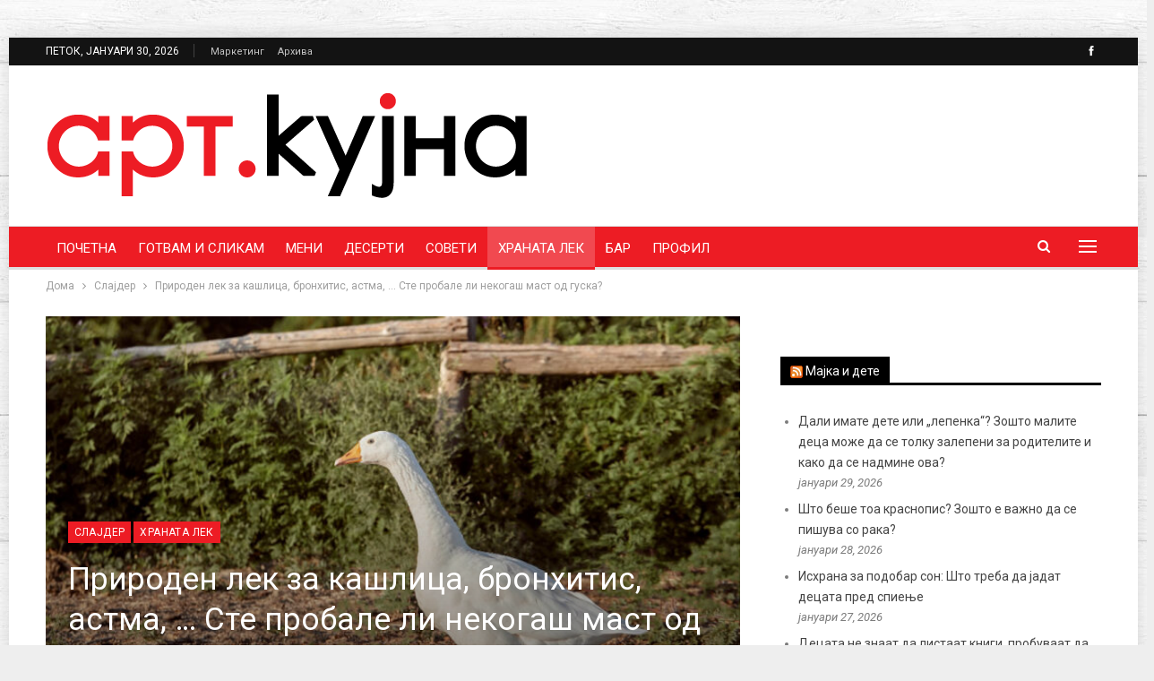

--- FILE ---
content_type: text/html; charset=UTF-8
request_url: https://artkujna.mk/%D0%BF%D1%80%D0%B8%D1%80%D0%BE%D0%B4%D0%B5%D0%BD-%D0%BB%D0%B5%D0%BA-%D0%B7%D0%B0-%D0%BA%D0%B0%D1%88%D0%BB%D0%B8%D1%86%D0%B0-%D0%B1%D1%80%D0%BE%D0%BD%D1%85%D0%B8%D1%82%D0%B8%D1%81-%D0%B0%D1%81%D1%82/
body_size: 22911
content:
	<!DOCTYPE html>
		<!--[if IE 8]>
	<html class="ie ie8" lang="mk-MK"> <![endif]-->
	<!--[if IE 9]>
	<html class="ie ie9" lang="mk-MK"> <![endif]-->
	<!--[if gt IE 9]><!-->
<html lang="mk-MK"> <!--<![endif]-->
	<head><style>img.lazy{min-height:1px}</style><link href="https://artkujna.mk/wp-content/plugins/w3-total-cache/pub/js/lazyload.min.js" as="script">
				<meta charset="UTF-8">
		<meta http-equiv="X-UA-Compatible" content="IE=edge">
		<meta name="viewport" content="width=device-width, initial-scale=1.0">
		<link rel="pingback" href="https://artkujna.mk/xmlrpc.php"/>

		<title>Природен лек за кашлица, бронхитис, астма, … Сте пробале ли некогаш маст од гуска? &#8211; Арт кујна</title>
<meta name='robots' content='max-image-preview:large' />

<!-- Better Open Graph, Schema.org & Twitter Integration -->
<meta property="og:locale" content="mk_mk"/>
<meta property="og:site_name" content="Арт кујна"/>
<meta property="og:url" content="https://artkujna.mk/%d0%bf%d1%80%d0%b8%d1%80%d0%be%d0%b4%d0%b5%d0%bd-%d0%bb%d0%b5%d0%ba-%d0%b7%d0%b0-%d0%ba%d0%b0%d1%88%d0%bb%d0%b8%d1%86%d0%b0-%d0%b1%d1%80%d0%be%d0%bd%d1%85%d0%b8%d1%82%d0%b8%d1%81-%d0%b0%d1%81%d1%82/"/>
<meta property="og:title" content="Природен лек за кашлица, бронхитис, астма, … Сте пробале ли некогаш маст од гуска?"/>
<meta property="og:image" content="https://artkujna.mk/wp-content/uploads/2022/12/white-goose-enjoying-walking-garden-domestic-goose-walk-yard-rural-landscape-goose-farm-home-goose.jpg"/>
<meta property="og:image:alt" content="Фото: Freepik"/>
<meta property="article:section" content="Храната лек"/>
<meta property="article:tag" content="природен лек"/>
<meta property="og:description" content="Маста од гуска со векови се користи во народната медицина како лек против бронхитис, хронична кашлица и други болести на дишните патишта. Има и многу други здравствени придобивки, а секако, важи и за деликатес"/>
<meta property="og:type" content="article"/>
<meta name="twitter:card" content="summary"/>
<meta name="twitter:url" content="https://artkujna.mk/%d0%bf%d1%80%d0%b8%d1%80%d0%be%d0%b4%d0%b5%d0%bd-%d0%bb%d0%b5%d0%ba-%d0%b7%d0%b0-%d0%ba%d0%b0%d1%88%d0%bb%d0%b8%d1%86%d0%b0-%d0%b1%d1%80%d0%be%d0%bd%d1%85%d0%b8%d1%82%d0%b8%d1%81-%d0%b0%d1%81%d1%82/"/>
<meta name="twitter:title" content="Природен лек за кашлица, бронхитис, астма, … Сте пробале ли некогаш маст од гуска?"/>
<meta name="twitter:description" content="Маста од гуска со векови се користи во народната медицина како лек против бронхитис, хронична кашлица и други болести на дишните патишта. Има и многу други здравствени придобивки, а секако, важи и за деликатес"/>
<meta name="twitter:image" content="https://artkujna.mk/wp-content/uploads/2022/12/white-goose-enjoying-walking-garden-domestic-goose-walk-yard-rural-landscape-goose-farm-home-goose.jpg"/>
<meta name="twitter:image:alt" content="Фото: Freepik"/>
<!-- / Better Open Graph, Schema.org & Twitter Integration. -->
<link rel='dns-prefetch' href='//fonts.googleapis.com' />
<link rel="alternate" type="application/rss+xml" title="Арт кујна &raquo; Фид" href="https://artkujna.mk/feed/" />
<link rel="alternate" type="application/rss+xml" title="Арт кујна &raquo; фидови за коментари" href="https://artkujna.mk/comments/feed/" />
<link rel="alternate" title="oEmbed (JSON)" type="application/json+oembed" href="https://artkujna.mk/wp-json/oembed/1.0/embed?url=https%3A%2F%2Fartkujna.mk%2F%25d0%25bf%25d1%2580%25d0%25b8%25d1%2580%25d0%25be%25d0%25b4%25d0%25b5%25d0%25bd-%25d0%25bb%25d0%25b5%25d0%25ba-%25d0%25b7%25d0%25b0-%25d0%25ba%25d0%25b0%25d1%2588%25d0%25bb%25d0%25b8%25d1%2586%25d0%25b0-%25d0%25b1%25d1%2580%25d0%25be%25d0%25bd%25d1%2585%25d0%25b8%25d1%2582%25d0%25b8%25d1%2581-%25d0%25b0%25d1%2581%25d1%2582%2F" />
<link rel="alternate" title="oEmbed (XML)" type="text/xml+oembed" href="https://artkujna.mk/wp-json/oembed/1.0/embed?url=https%3A%2F%2Fartkujna.mk%2F%25d0%25bf%25d1%2580%25d0%25b8%25d1%2580%25d0%25be%25d0%25b4%25d0%25b5%25d0%25bd-%25d0%25bb%25d0%25b5%25d0%25ba-%25d0%25b7%25d0%25b0-%25d0%25ba%25d0%25b0%25d1%2588%25d0%25bb%25d0%25b8%25d1%2586%25d0%25b0-%25d0%25b1%25d1%2580%25d0%25be%25d0%25bd%25d1%2585%25d0%25b8%25d1%2582%25d0%25b8%25d1%2581-%25d0%25b0%25d1%2581%25d1%2582%2F&#038;format=xml" />
<style id='wp-img-auto-sizes-contain-inline-css' type='text/css'>
img:is([sizes=auto i],[sizes^="auto," i]){contain-intrinsic-size:3000px 1500px}
/*# sourceURL=wp-img-auto-sizes-contain-inline-css */
</style>
<style id='wp-block-library-inline-css' type='text/css'>
:root{--wp-block-synced-color:#7a00df;--wp-block-synced-color--rgb:122,0,223;--wp-bound-block-color:var(--wp-block-synced-color);--wp-editor-canvas-background:#ddd;--wp-admin-theme-color:#007cba;--wp-admin-theme-color--rgb:0,124,186;--wp-admin-theme-color-darker-10:#006ba1;--wp-admin-theme-color-darker-10--rgb:0,107,160.5;--wp-admin-theme-color-darker-20:#005a87;--wp-admin-theme-color-darker-20--rgb:0,90,135;--wp-admin-border-width-focus:2px}@media (min-resolution:192dpi){:root{--wp-admin-border-width-focus:1.5px}}.wp-element-button{cursor:pointer}:root .has-very-light-gray-background-color{background-color:#eee}:root .has-very-dark-gray-background-color{background-color:#313131}:root .has-very-light-gray-color{color:#eee}:root .has-very-dark-gray-color{color:#313131}:root .has-vivid-green-cyan-to-vivid-cyan-blue-gradient-background{background:linear-gradient(135deg,#00d084,#0693e3)}:root .has-purple-crush-gradient-background{background:linear-gradient(135deg,#34e2e4,#4721fb 50%,#ab1dfe)}:root .has-hazy-dawn-gradient-background{background:linear-gradient(135deg,#faaca8,#dad0ec)}:root .has-subdued-olive-gradient-background{background:linear-gradient(135deg,#fafae1,#67a671)}:root .has-atomic-cream-gradient-background{background:linear-gradient(135deg,#fdd79a,#004a59)}:root .has-nightshade-gradient-background{background:linear-gradient(135deg,#330968,#31cdcf)}:root .has-midnight-gradient-background{background:linear-gradient(135deg,#020381,#2874fc)}:root{--wp--preset--font-size--normal:16px;--wp--preset--font-size--huge:42px}.has-regular-font-size{font-size:1em}.has-larger-font-size{font-size:2.625em}.has-normal-font-size{font-size:var(--wp--preset--font-size--normal)}.has-huge-font-size{font-size:var(--wp--preset--font-size--huge)}.has-text-align-center{text-align:center}.has-text-align-left{text-align:left}.has-text-align-right{text-align:right}.has-fit-text{white-space:nowrap!important}#end-resizable-editor-section{display:none}.aligncenter{clear:both}.items-justified-left{justify-content:flex-start}.items-justified-center{justify-content:center}.items-justified-right{justify-content:flex-end}.items-justified-space-between{justify-content:space-between}.screen-reader-text{border:0;clip-path:inset(50%);height:1px;margin:-1px;overflow:hidden;padding:0;position:absolute;width:1px;word-wrap:normal!important}.screen-reader-text:focus{background-color:#ddd;clip-path:none;color:#444;display:block;font-size:1em;height:auto;left:5px;line-height:normal;padding:15px 23px 14px;text-decoration:none;top:5px;width:auto;z-index:100000}html :where(.has-border-color){border-style:solid}html :where([style*=border-top-color]){border-top-style:solid}html :where([style*=border-right-color]){border-right-style:solid}html :where([style*=border-bottom-color]){border-bottom-style:solid}html :where([style*=border-left-color]){border-left-style:solid}html :where([style*=border-width]){border-style:solid}html :where([style*=border-top-width]){border-top-style:solid}html :where([style*=border-right-width]){border-right-style:solid}html :where([style*=border-bottom-width]){border-bottom-style:solid}html :where([style*=border-left-width]){border-left-style:solid}html :where(img[class*=wp-image-]){height:auto;max-width:100%}:where(figure){margin:0 0 1em}html :where(.is-position-sticky){--wp-admin--admin-bar--position-offset:var(--wp-admin--admin-bar--height,0px)}@media screen and (max-width:600px){html :where(.is-position-sticky){--wp-admin--admin-bar--position-offset:0px}}

/*# sourceURL=wp-block-library-inline-css */
</style><style id='wp-block-paragraph-inline-css' type='text/css'>
.is-small-text{font-size:.875em}.is-regular-text{font-size:1em}.is-large-text{font-size:2.25em}.is-larger-text{font-size:3em}.has-drop-cap:not(:focus):first-letter{float:left;font-size:8.4em;font-style:normal;font-weight:100;line-height:.68;margin:.05em .1em 0 0;text-transform:uppercase}body.rtl .has-drop-cap:not(:focus):first-letter{float:none;margin-left:.1em}p.has-drop-cap.has-background{overflow:hidden}:root :where(p.has-background){padding:1.25em 2.375em}:where(p.has-text-color:not(.has-link-color)) a{color:inherit}p.has-text-align-left[style*="writing-mode:vertical-lr"],p.has-text-align-right[style*="writing-mode:vertical-rl"]{rotate:180deg}
/*# sourceURL=https://artkujna.mk/wp-includes/blocks/paragraph/style.min.css */
</style>
<style id='global-styles-inline-css' type='text/css'>
:root{--wp--preset--aspect-ratio--square: 1;--wp--preset--aspect-ratio--4-3: 4/3;--wp--preset--aspect-ratio--3-4: 3/4;--wp--preset--aspect-ratio--3-2: 3/2;--wp--preset--aspect-ratio--2-3: 2/3;--wp--preset--aspect-ratio--16-9: 16/9;--wp--preset--aspect-ratio--9-16: 9/16;--wp--preset--color--black: #000000;--wp--preset--color--cyan-bluish-gray: #abb8c3;--wp--preset--color--white: #ffffff;--wp--preset--color--pale-pink: #f78da7;--wp--preset--color--vivid-red: #cf2e2e;--wp--preset--color--luminous-vivid-orange: #ff6900;--wp--preset--color--luminous-vivid-amber: #fcb900;--wp--preset--color--light-green-cyan: #7bdcb5;--wp--preset--color--vivid-green-cyan: #00d084;--wp--preset--color--pale-cyan-blue: #8ed1fc;--wp--preset--color--vivid-cyan-blue: #0693e3;--wp--preset--color--vivid-purple: #9b51e0;--wp--preset--gradient--vivid-cyan-blue-to-vivid-purple: linear-gradient(135deg,rgb(6,147,227) 0%,rgb(155,81,224) 100%);--wp--preset--gradient--light-green-cyan-to-vivid-green-cyan: linear-gradient(135deg,rgb(122,220,180) 0%,rgb(0,208,130) 100%);--wp--preset--gradient--luminous-vivid-amber-to-luminous-vivid-orange: linear-gradient(135deg,rgb(252,185,0) 0%,rgb(255,105,0) 100%);--wp--preset--gradient--luminous-vivid-orange-to-vivid-red: linear-gradient(135deg,rgb(255,105,0) 0%,rgb(207,46,46) 100%);--wp--preset--gradient--very-light-gray-to-cyan-bluish-gray: linear-gradient(135deg,rgb(238,238,238) 0%,rgb(169,184,195) 100%);--wp--preset--gradient--cool-to-warm-spectrum: linear-gradient(135deg,rgb(74,234,220) 0%,rgb(151,120,209) 20%,rgb(207,42,186) 40%,rgb(238,44,130) 60%,rgb(251,105,98) 80%,rgb(254,248,76) 100%);--wp--preset--gradient--blush-light-purple: linear-gradient(135deg,rgb(255,206,236) 0%,rgb(152,150,240) 100%);--wp--preset--gradient--blush-bordeaux: linear-gradient(135deg,rgb(254,205,165) 0%,rgb(254,45,45) 50%,rgb(107,0,62) 100%);--wp--preset--gradient--luminous-dusk: linear-gradient(135deg,rgb(255,203,112) 0%,rgb(199,81,192) 50%,rgb(65,88,208) 100%);--wp--preset--gradient--pale-ocean: linear-gradient(135deg,rgb(255,245,203) 0%,rgb(182,227,212) 50%,rgb(51,167,181) 100%);--wp--preset--gradient--electric-grass: linear-gradient(135deg,rgb(202,248,128) 0%,rgb(113,206,126) 100%);--wp--preset--gradient--midnight: linear-gradient(135deg,rgb(2,3,129) 0%,rgb(40,116,252) 100%);--wp--preset--font-size--small: 13px;--wp--preset--font-size--medium: 20px;--wp--preset--font-size--large: 36px;--wp--preset--font-size--x-large: 42px;--wp--preset--spacing--20: 0.44rem;--wp--preset--spacing--30: 0.67rem;--wp--preset--spacing--40: 1rem;--wp--preset--spacing--50: 1.5rem;--wp--preset--spacing--60: 2.25rem;--wp--preset--spacing--70: 3.38rem;--wp--preset--spacing--80: 5.06rem;--wp--preset--shadow--natural: 6px 6px 9px rgba(0, 0, 0, 0.2);--wp--preset--shadow--deep: 12px 12px 50px rgba(0, 0, 0, 0.4);--wp--preset--shadow--sharp: 6px 6px 0px rgba(0, 0, 0, 0.2);--wp--preset--shadow--outlined: 6px 6px 0px -3px rgb(255, 255, 255), 6px 6px rgb(0, 0, 0);--wp--preset--shadow--crisp: 6px 6px 0px rgb(0, 0, 0);}:where(.is-layout-flex){gap: 0.5em;}:where(.is-layout-grid){gap: 0.5em;}body .is-layout-flex{display: flex;}.is-layout-flex{flex-wrap: wrap;align-items: center;}.is-layout-flex > :is(*, div){margin: 0;}body .is-layout-grid{display: grid;}.is-layout-grid > :is(*, div){margin: 0;}:where(.wp-block-columns.is-layout-flex){gap: 2em;}:where(.wp-block-columns.is-layout-grid){gap: 2em;}:where(.wp-block-post-template.is-layout-flex){gap: 1.25em;}:where(.wp-block-post-template.is-layout-grid){gap: 1.25em;}.has-black-color{color: var(--wp--preset--color--black) !important;}.has-cyan-bluish-gray-color{color: var(--wp--preset--color--cyan-bluish-gray) !important;}.has-white-color{color: var(--wp--preset--color--white) !important;}.has-pale-pink-color{color: var(--wp--preset--color--pale-pink) !important;}.has-vivid-red-color{color: var(--wp--preset--color--vivid-red) !important;}.has-luminous-vivid-orange-color{color: var(--wp--preset--color--luminous-vivid-orange) !important;}.has-luminous-vivid-amber-color{color: var(--wp--preset--color--luminous-vivid-amber) !important;}.has-light-green-cyan-color{color: var(--wp--preset--color--light-green-cyan) !important;}.has-vivid-green-cyan-color{color: var(--wp--preset--color--vivid-green-cyan) !important;}.has-pale-cyan-blue-color{color: var(--wp--preset--color--pale-cyan-blue) !important;}.has-vivid-cyan-blue-color{color: var(--wp--preset--color--vivid-cyan-blue) !important;}.has-vivid-purple-color{color: var(--wp--preset--color--vivid-purple) !important;}.has-black-background-color{background-color: var(--wp--preset--color--black) !important;}.has-cyan-bluish-gray-background-color{background-color: var(--wp--preset--color--cyan-bluish-gray) !important;}.has-white-background-color{background-color: var(--wp--preset--color--white) !important;}.has-pale-pink-background-color{background-color: var(--wp--preset--color--pale-pink) !important;}.has-vivid-red-background-color{background-color: var(--wp--preset--color--vivid-red) !important;}.has-luminous-vivid-orange-background-color{background-color: var(--wp--preset--color--luminous-vivid-orange) !important;}.has-luminous-vivid-amber-background-color{background-color: var(--wp--preset--color--luminous-vivid-amber) !important;}.has-light-green-cyan-background-color{background-color: var(--wp--preset--color--light-green-cyan) !important;}.has-vivid-green-cyan-background-color{background-color: var(--wp--preset--color--vivid-green-cyan) !important;}.has-pale-cyan-blue-background-color{background-color: var(--wp--preset--color--pale-cyan-blue) !important;}.has-vivid-cyan-blue-background-color{background-color: var(--wp--preset--color--vivid-cyan-blue) !important;}.has-vivid-purple-background-color{background-color: var(--wp--preset--color--vivid-purple) !important;}.has-black-border-color{border-color: var(--wp--preset--color--black) !important;}.has-cyan-bluish-gray-border-color{border-color: var(--wp--preset--color--cyan-bluish-gray) !important;}.has-white-border-color{border-color: var(--wp--preset--color--white) !important;}.has-pale-pink-border-color{border-color: var(--wp--preset--color--pale-pink) !important;}.has-vivid-red-border-color{border-color: var(--wp--preset--color--vivid-red) !important;}.has-luminous-vivid-orange-border-color{border-color: var(--wp--preset--color--luminous-vivid-orange) !important;}.has-luminous-vivid-amber-border-color{border-color: var(--wp--preset--color--luminous-vivid-amber) !important;}.has-light-green-cyan-border-color{border-color: var(--wp--preset--color--light-green-cyan) !important;}.has-vivid-green-cyan-border-color{border-color: var(--wp--preset--color--vivid-green-cyan) !important;}.has-pale-cyan-blue-border-color{border-color: var(--wp--preset--color--pale-cyan-blue) !important;}.has-vivid-cyan-blue-border-color{border-color: var(--wp--preset--color--vivid-cyan-blue) !important;}.has-vivid-purple-border-color{border-color: var(--wp--preset--color--vivid-purple) !important;}.has-vivid-cyan-blue-to-vivid-purple-gradient-background{background: var(--wp--preset--gradient--vivid-cyan-blue-to-vivid-purple) !important;}.has-light-green-cyan-to-vivid-green-cyan-gradient-background{background: var(--wp--preset--gradient--light-green-cyan-to-vivid-green-cyan) !important;}.has-luminous-vivid-amber-to-luminous-vivid-orange-gradient-background{background: var(--wp--preset--gradient--luminous-vivid-amber-to-luminous-vivid-orange) !important;}.has-luminous-vivid-orange-to-vivid-red-gradient-background{background: var(--wp--preset--gradient--luminous-vivid-orange-to-vivid-red) !important;}.has-very-light-gray-to-cyan-bluish-gray-gradient-background{background: var(--wp--preset--gradient--very-light-gray-to-cyan-bluish-gray) !important;}.has-cool-to-warm-spectrum-gradient-background{background: var(--wp--preset--gradient--cool-to-warm-spectrum) !important;}.has-blush-light-purple-gradient-background{background: var(--wp--preset--gradient--blush-light-purple) !important;}.has-blush-bordeaux-gradient-background{background: var(--wp--preset--gradient--blush-bordeaux) !important;}.has-luminous-dusk-gradient-background{background: var(--wp--preset--gradient--luminous-dusk) !important;}.has-pale-ocean-gradient-background{background: var(--wp--preset--gradient--pale-ocean) !important;}.has-electric-grass-gradient-background{background: var(--wp--preset--gradient--electric-grass) !important;}.has-midnight-gradient-background{background: var(--wp--preset--gradient--midnight) !important;}.has-small-font-size{font-size: var(--wp--preset--font-size--small) !important;}.has-medium-font-size{font-size: var(--wp--preset--font-size--medium) !important;}.has-large-font-size{font-size: var(--wp--preset--font-size--large) !important;}.has-x-large-font-size{font-size: var(--wp--preset--font-size--x-large) !important;}
/*# sourceURL=global-styles-inline-css */
</style>

<style id='classic-theme-styles-inline-css' type='text/css'>
/*! This file is auto-generated */
.wp-block-button__link{color:#fff;background-color:#32373c;border-radius:9999px;box-shadow:none;text-decoration:none;padding:calc(.667em + 2px) calc(1.333em + 2px);font-size:1.125em}.wp-block-file__button{background:#32373c;color:#fff;text-decoration:none}
/*# sourceURL=/wp-includes/css/classic-themes.min.css */
</style>
<link rel="stylesheet" href="https://artkujna.mk/wp-content/cache/minify/dee19.css" media="all" />





<link rel='stylesheet' id='br-numbers-css' href='https://fonts.googleapis.com/css?family=Oswald&#038;text=0123456789.%2F%5C%25&#038;ver=6.9' type='text/css' media='all' />
<link rel="stylesheet" href="https://artkujna.mk/wp-content/cache/minify/69c86.css" media="all" />








<link rel='stylesheet' id='better-framework-main-fonts-css' href='https://fonts.googleapis.com/css?family=Roboto:400,400italic,500%7CPoppins:600,700,400&#038;display=swap' type='text/css' media='all' />
<link rel="stylesheet" href="https://artkujna.mk/wp-content/cache/minify/2fe0f.css" media="all" />

<script src="https://artkujna.mk/wp-content/cache/minify/d52ed.js"></script>

<link rel="https://api.w.org/" href="https://artkujna.mk/wp-json/" /><link rel="alternate" title="JSON" type="application/json" href="https://artkujna.mk/wp-json/wp/v2/posts/31678" /><link rel="EditURI" type="application/rsd+xml" title="RSD" href="https://artkujna.mk/xmlrpc.php?rsd" />
<meta name="generator" content="WordPress 6.9" />
<link rel="canonical" href="https://artkujna.mk/%d0%bf%d1%80%d0%b8%d1%80%d0%be%d0%b4%d0%b5%d0%bd-%d0%bb%d0%b5%d0%ba-%d0%b7%d0%b0-%d0%ba%d0%b0%d1%88%d0%bb%d0%b8%d1%86%d0%b0-%d0%b1%d1%80%d0%be%d0%bd%d1%85%d0%b8%d1%82%d0%b8%d1%81-%d0%b0%d1%81%d1%82/" />
<link rel='shortlink' href='https://artkujna.mk/?p=31678' />
<meta name="generator" content="Powered by WPBakery Page Builder - drag and drop page builder for WordPress."/>
<script type="application/ld+json">{
    "@context": "http://schema.org/",
    "@type": "Organization",
    "@id": "#organization",
    "logo": {
        "@type": "ImageObject",
        "url": "https://artkujna.mk/wp-content/uploads/2021/11/LOGO-ART-KUJNA.gif"
    },
    "url": "https://artkujna.mk/",
    "name": "\u0410\u0440\u0442 \u043a\u0443\u0458\u043d\u0430",
    "description": ""
}</script>
<script type="application/ld+json">{
    "@context": "http://schema.org/",
    "@type": "WebSite",
    "name": "\u0410\u0440\u0442 \u043a\u0443\u0458\u043d\u0430",
    "alternateName": "",
    "url": "https://artkujna.mk/"
}</script>
<script type="application/ld+json">{
    "@context": "http://schema.org/",
    "@type": "BlogPosting",
    "headline": "\u041f\u0440\u0438\u0440\u043e\u0434\u0435\u043d \u043b\u0435\u043a \u0437\u0430 \u043a\u0430\u0448\u043b\u0438\u0446\u0430, \u0431\u0440\u043e\u043d\u0445\u0438\u0442\u0438\u0441, \u0430\u0441\u0442\u043c\u0430, \u2026 \u0421\u0442\u0435 \u043f\u0440\u043e\u0431\u0430\u043b\u0435 \u043b\u0438 \u043d\u0435\u043a\u043e\u0433\u0430\u0448 \u043c\u0430\u0441\u0442 \u043e\u0434 \u0433\u0443\u0441\u043a\u0430?",
    "description": "\u041c\u0430\u0441\u0442\u0430 \u043e\u0434 \u0433\u0443\u0441\u043a\u0430 \u0441\u043e \u0432\u0435\u043a\u043e\u0432\u0438 \u0441\u0435 \u043a\u043e\u0440\u0438\u0441\u0442\u0438 \u0432\u043e \u043d\u0430\u0440\u043e\u0434\u043d\u0430\u0442\u0430 \u043c\u0435\u0434\u0438\u0446\u0438\u043d\u0430 \u043a\u0430\u043a\u043e \u043b\u0435\u043a \u043f\u0440\u043e\u0442\u0438\u0432 \u0431\u0440\u043e\u043d\u0445\u0438\u0442\u0438\u0441, \u0445\u0440\u043e\u043d\u0438\u0447\u043d\u0430 \u043a\u0430\u0448\u043b\u0438\u0446\u0430 \u0438 \u0434\u0440\u0443\u0433\u0438 \u0431\u043e\u043b\u0435\u0441\u0442\u0438 \u043d\u0430 \u0434\u0438\u0448\u043d\u0438\u0442\u0435 \u043f\u0430\u0442\u0438\u0448\u0442\u0430. \u0418\u043c\u0430 \u0438 \u043c\u043d\u043e\u0433\u0443 \u0434\u0440\u0443\u0433\u0438 \u0437\u0434\u0440\u0430\u0432\u0441\u0442\u0432\u0435\u043d\u0438 \u043f\u0440\u0438\u0434\u043e\u0431\u0438\u0432\u043a\u0438, \u0430 \u0441\u0435\u043a\u0430\u043a\u043e, \u0432\u0430\u0436\u0438 \u0438 \u0437\u0430 \u0434\u0435\u043b\u0438\u043a\u0430\u0442\u0435\u0441",
    "datePublished": "2022-12-16",
    "dateModified": "2022-12-16",
    "author": {
        "@type": "Person",
        "@id": "#person-",
        "name": "\u0410\u0440\u0442 \u041a\u0443\u0458\u043d\u0430"
    },
    "image": "https://artkujna.mk/wp-content/uploads/2022/12/white-goose-enjoying-walking-garden-domestic-goose-walk-yard-rural-landscape-goose-farm-home-goose.jpg",
    "interactionStatistic": [
        {
            "@type": "InteractionCounter",
            "interactionType": "http://schema.org/CommentAction",
            "userInteractionCount": "0"
        }
    ],
    "publisher": {
        "@id": "#organization"
    },
    "mainEntityOfPage": "https://artkujna.mk/%d0%bf%d1%80%d0%b8%d1%80%d0%be%d0%b4%d0%b5%d0%bd-%d0%bb%d0%b5%d0%ba-%d0%b7%d0%b0-%d0%ba%d0%b0%d1%88%d0%bb%d0%b8%d1%86%d0%b0-%d0%b1%d1%80%d0%be%d0%bd%d1%85%d0%b8%d1%82%d0%b8%d1%81-%d0%b0%d1%81%d1%82/"
}</script>

<link rel="icon" href="https://artkujna.mk/wp-content/uploads/2021/11/cropped-LOGO-ART-KUJNA-32x32.gif" sizes="32x32" />
<link rel="icon" href="https://artkujna.mk/wp-content/uploads/2021/11/cropped-LOGO-ART-KUJNA-192x192.gif" sizes="192x192" />
<link rel="apple-touch-icon" href="https://artkujna.mk/wp-content/uploads/2021/11/cropped-LOGO-ART-KUJNA-180x180.gif" />
<meta name="msapplication-TileImage" content="https://artkujna.mk/wp-content/uploads/2021/11/cropped-LOGO-ART-KUJNA-270x270.gif" />
		<style type="text/css" id="wp-custom-css">
			.site-header>.header-inner .logo-col, .site-header>.header-inner .sidebar-col{
	padding-top:10px;
		padding-bottom:10px;
}
.h-text a{
		color:white;
}
.footer-widgets.light-text .widget a{
	color:black!important;
}
.footer-widgets.light-text .widget{
		color:black!important;
}
.vc_custom_1639050478584{
/* 	margin-top:-20px!important; */
}
.rh-header .logo-container{
	background:white;
}

figure.wp-block-gallery.has-nested-images {
display: flex; 
} 

.wp-block-gallery.has-nested-images.is-cropped figure.wp-block-image:not(#individual-image) { 
margin: 5px; 
}		</style>
		<noscript><style> .wpb_animate_when_almost_visible { opacity: 1; }</style></noscript>	</head>

<body class="wp-singular post-template-default single single-post postid-31678 single-format-standard wp-theme-publisher wp-child-theme-publisher-child bs-theme bs-publisher bs-publisher-food-recipes active-light-box ltr close-rh page-layout-2-col page-layout-2-col-right boxed active-sticky-sidebar main-menu-sticky-smart main-menu-full-width active-ajax-search single-prim-cat-1040 single-cat-1040 single-cat-71  wpb-js-composer js-comp-ver-6.7.0 vc_responsive bs-ll-d" dir="ltr">
<div class="off-canvas-overlay"></div>
<div class="off-canvas-container left skin-white">
	<div class="off-canvas-inner">
		<span class="canvas-close"><i></i></span>
					<div class="off-canvas-search">
				<form role="search" method="get" action="https://artkujna.mk">
					<input type="text" name="s" value=""
					       placeholder="Пребарувај...">
					<i class="fa fa-search"></i>
				</form>
			</div>
						<div class="off-canvas-menu">
				<div class="off-canvas-menu-fallback"></div>
			</div>
						<div class="off_canvas_footer">
				<div class="off_canvas_footer-info entry-content">
							<div  class="  better-studio-shortcode bsc-clearfix better-social-counter style-button colored in-4-col">
						<ul class="social-list bsc-clearfix"><li class="social-item facebook"><a href = "https://www.facebook.com/Artkujna" target = "_blank" > <i class="item-icon bsfi-facebook" ></i><span class="item-title" > Likes </span> </a> </li> 			</ul>
		</div>
						</div>
			</div>
				</div>
</div>
		<div class="main-wrap content-main-wrap">
			<header id="header" class="site-header header-style-2 full-width" itemscope="itemscope" itemtype="https://schema.org/WPHeader">

		<section class="topbar topbar-style-1 hidden-xs hidden-xs">
	<div class="content-wrap">
		<div class="container">
			<div class="topbar-inner clearfix">

									<div class="section-links">
								<div  class="  better-studio-shortcode bsc-clearfix better-social-counter style-button not-colored in-4-col">
						<ul class="social-list bsc-clearfix"><li class="social-item facebook"><a href = "https://www.facebook.com/Artkujna" target = "_blank" > <i class="item-icon bsfi-facebook" ></i><span class="item-title" > Likes </span> </a> </li> 			</ul>
		</div>
							</div>
				
				<div class="section-menu">
						<div id="menu-top" class="menu top-menu-wrapper" role="navigation" itemscope="itemscope" itemtype="https://schema.org/SiteNavigationElement">
		<nav class="top-menu-container">

			<ul id="top-navigation" class="top-menu menu clearfix bsm-pure">
									<li id="topbar-date" class="menu-item menu-item-date">
					<span
						class="topbar-date">петок, јануари 30, 2026</span>
					</li>
					<li id="menu-item-26704" class="menu-item menu-item-type-post_type menu-item-object-page better-anim-fade menu-item-26704"><a href="https://artkujna.mk/%d0%bc%d0%b0%d1%80%d0%ba%d0%b5%d1%82%d0%b8%d0%bd%d0%b3/">Маркетинг</a></li>
<li id="menu-item-26701" class="menu-item menu-item-type-custom menu-item-object-custom better-anim-fade menu-item-26701"><a href="https://arhiva.artkujna.mk/">Архива</a></li>
			</ul>

		</nav>
	</div>
				</div>
			</div>
		</div>
	</div>
</section>
		<div class="header-inner">
			<div class="content-wrap">
				<div class="container">
					<div class="row">
						<div class="row-height">
							<div class="logo-col col-xs-12">
								<div class="col-inside">
									<div id="site-branding" class="site-branding">
	<p  id="site-title" class="logo h1 img-logo">
	<a href="https://artkujna.mk/" itemprop="url" rel="home">
					<img class="lazy" id="site-logo" src="data:image/svg+xml,%3Csvg%20xmlns='http://www.w3.org/2000/svg'%20viewBox='0%200%201%201'%3E%3C/svg%3E" data-src="https://artkujna.mk/wp-content/uploads/2021/11/LOGO-ART-KUJNA.gif"
			     alt="арт кујна"  />

			<span class="site-title">арт кујна - </span>
				</a>
</p>
</div><!-- .site-branding -->
								</div>
							</div>
													</div>
					</div>
				</div>
			</div>
		</div>

		<div id="menu-main" class="menu main-menu-wrapper show-search-item show-off-canvas menu-actions-btn-width-2" role="navigation" itemscope="itemscope" itemtype="https://schema.org/SiteNavigationElement">
	<div class="main-menu-inner">
		<div class="content-wrap">
			<div class="container">

				<nav class="main-menu-container">
					<ul id="main-navigation" class="main-menu menu bsm-pure clearfix">
						<li id="menu-item-22134" class="menu-item menu-item-type-post_type menu-item-object-page menu-item-home better-anim-fade menu-item-22134"><a href="https://artkujna.mk/">Почетна</a></li>
<li id="menu-item-22118" class="menu-item menu-item-type-taxonomy menu-item-object-category menu-term-1 better-anim-fade menu-item-22118"><a href="https://artkujna.mk/category/gotvam-i-slikam/">Готвам и сликам</a></li>
<li id="menu-item-22120" class="menu-item menu-item-type-taxonomy menu-item-object-category menu-term-50 better-anim-fade menu-item-22120"><a href="https://artkujna.mk/category/meni/">Мени</a></li>
<li id="menu-item-26272" class="menu-item menu-item-type-taxonomy menu-item-object-category menu-term-103 better-anim-fade menu-item-26272"><a href="https://artkujna.mk/category/deserti/">Десерти</a></li>
<li id="menu-item-22126" class="menu-item menu-item-type-taxonomy menu-item-object-category menu-term-55 better-anim-fade menu-item-22126"><a href="https://artkujna.mk/category/soveti/">Совети</a></li>
<li id="menu-item-22127" class="menu-item menu-item-type-taxonomy menu-item-object-category current-post-ancestor current-menu-parent current-post-parent menu-term-71 better-anim-fade menu-item-22127"><a href="https://artkujna.mk/category/hranata-lek/">Храната лек</a></li>
<li id="menu-item-22129" class="menu-item menu-item-type-taxonomy menu-item-object-category menu-term-67 better-anim-fade menu-item-22129"><a href="https://artkujna.mk/category/bar/">Бар</a></li>
<li id="menu-item-26279" class="menu-item menu-item-type-taxonomy menu-item-object-category menu-term-1041 better-anim-fade menu-item-26279"><a href="https://artkujna.mk/category/profil/">Профил</a></li>
					</ul><!-- #main-navigation -->
											<div class="menu-action-buttons width-2">
															<div class="off-canvas-menu-icon-container off-icon-left">
									<div class="off-canvas-menu-icon">
										<div class="off-canvas-menu-icon-el"></div>
									</div>
								</div>
																<div class="search-container close">
									<span class="search-handler"><i class="fa fa-search"></i></span>

									<div class="search-box clearfix">
										<form role="search" method="get" class="search-form clearfix" action="https://artkujna.mk">
	<input type="search" class="search-field"
	       placeholder="Пребарувај..."
	       value="" name="s"
	       title="Пребарувај:"
	       autocomplete="off">
	<input type="submit" class="search-submit" value="Пребарувај">
</form><!-- .search-form -->
									</div>
								</div>
														</div>
										</nav><!-- .main-menu-container -->

			</div>
		</div>
	</div>
</div><!-- .menu -->
	</header><!-- .header -->
	<div class="rh-header clearfix dark deferred-block-exclude">
		<div class="rh-container clearfix">

			<div class="menu-container close">
				<span class="menu-handler"><span class="lines"></span></span>
			</div><!-- .menu-container -->

			<div class="logo-container rh-img-logo">
				<a href="https://artkujna.mk/" itemprop="url" rel="home">
											<img class="lazy" src="data:image/svg+xml,%3Csvg%20xmlns='http://www.w3.org/2000/svg'%20viewBox='0%200%201%201'%3E%3C/svg%3E" data-src="https://artkujna.mk/wp-content/uploads/2021/11/LOGO-ART-KUJNA.gif"
						     alt="Арт кујна"  />				</a>
			</div><!-- .logo-container -->
		</div><!-- .rh-container -->
	</div><!-- .rh-header -->
<nav role="navigation" aria-label="Breadcrumbs" class="bf-breadcrumb clearfix bc-top-style"><div class="container bf-breadcrumb-container"><ul class="bf-breadcrumb-items" itemscope itemtype="http://schema.org/BreadcrumbList"><meta name="numberOfItems" content="3" /><meta name="itemListOrder" content="Ascending" /><li itemprop="itemListElement" itemscope itemtype="http://schema.org/ListItem" class="bf-breadcrumb-item bf-breadcrumb-begin"><a itemprop="item" href="https://artkujna.mk" rel="home"><span itemprop="name">Дома</span></a><meta itemprop="position" content="1" /></li><li itemprop="itemListElement" itemscope itemtype="http://schema.org/ListItem" class="bf-breadcrumb-item"><a itemprop="item" href="https://artkujna.mk/category/slajder/" ><span itemprop="name">Слајдер</span></a><meta itemprop="position" content="2" /></li><li itemprop="itemListElement" itemscope itemtype="http://schema.org/ListItem" class="bf-breadcrumb-item bf-breadcrumb-end"><span itemprop="name">Природен лек за кашлица, бронхитис, астма, … Сте пробале ли некогаш маст од гуска?</span><meta itemprop="item" content="https://artkujna.mk/%d0%bf%d1%80%d0%b8%d1%80%d0%be%d0%b4%d0%b5%d0%bd-%d0%bb%d0%b5%d0%ba-%d0%b7%d0%b0-%d0%ba%d0%b0%d1%88%d0%bb%d0%b8%d1%86%d0%b0-%d0%b1%d1%80%d0%be%d0%bd%d1%85%d0%b8%d1%82%d0%b8%d1%81-%d0%b0%d1%81%d1%82/"/><meta itemprop="position" content="3" /></li></ul></div></nav><div class="content-wrap">
		<main id="content" class="content-container">

		<div class="container layout-2-col layout-2-col-1 layout-right-sidebar layout-bc-before post-template-11">

			<div class="row main-section">
										<div class="col-sm-8 content-column">
							<div class="single-container">
																<article id="post-31678" class="post-31678 post type-post status-publish format-standard has-post-thumbnail  category-slajder category-hranata-lek tag-189 tag-2187 tag-2188 tag-2189 tag-758 single-post-content">
									<div
											class="post-header post-tp-11-header bs-lazy wfi lazy"  title="Природен лек за кашлица, бронхитис, астма, … Сте пробале ли некогаш маст од гуска?" style="" data-bg="https://artkujna.mk/wp-content/uploads/2022/12/white-goose-enjoying-walking-garden-domestic-goose-walk-yard-rural-landscape-goose-farm-home-goose-750x430.jpg" data-bsrjs="https://artkujna.mk/wp-content/uploads/2022/12/white-goose-enjoying-walking-garden-domestic-goose-walk-yard-rural-landscape-goose-farm-home-goose.jpg">
										<div class="post-header-inner">
											<div class="post-header-title">
												<div class="term-badges floated"><span class="term-badge term-1040"><a href="https://artkujna.mk/category/slajder/">Слајдер</a></span><span class="term-badge term-71"><a href="https://artkujna.mk/category/hranata-lek/">Храната лек</a></span></div>												<h1 class="single-post-title">
													<span class="post-title" itemprop="headline">Природен лек за кашлица, бронхитис, астма, … Сте пробале ли некогаш маст од гуска?</span>
												</h1>
												<div class="post-meta single-post-meta">
			<a href="https://artkujna.mk/author/artkujna-artkujna/"
		   title="ПОВЕЌЕ ОД АВТОРОТ"
		   class="post-author-a post-author-avatar">
			<span class="post-author-name"> <b>Арт Кујна</b></span>		</a>
					<span class="time"><time class="post-published updated"
			                         datetime="2022-12-16T22:37:14+01:00"> <b>Дек 16, 2022</b></time></span>
			</div>
											</div>
										</div>
																						<span class="image-credit">Фото: Freepik</span>
																					</div>
											<div class="post-share single-post-share top-share clearfix style-4">
			<div class="post-share-btn-group">
				<span class="views post-share-btn post-share-btn-views rank-500" data-bpv-post="31678"><i class="bf-icon  bsfi-fire-1"></i> <b class="number">709</b></span>			</div>
						<div class="share-handler-wrap ">
				<span class="share-handler post-share-btn rank-default">
					<i class="bf-icon  fa fa-share-alt"></i>						<b class="text">Сподели</b>
										</span>
				<span class="social-item facebook"><a href="https://www.facebook.com/sharer.php?u=https%3A%2F%2Fartkujna.mk%2F%25d0%25bf%25d1%2580%25d0%25b8%25d1%2580%25d0%25be%25d0%25b4%25d0%25b5%25d0%25bd-%25d0%25bb%25d0%25b5%25d0%25ba-%25d0%25b7%25d0%25b0-%25d0%25ba%25d0%25b0%25d1%2588%25d0%25bb%25d0%25b8%25d1%2586%25d0%25b0-%25d0%25b1%25d1%2580%25d0%25be%25d0%25bd%25d1%2585%25d0%25b8%25d1%2582%25d0%25b8%25d1%2581-%25d0%25b0%25d1%2581%25d1%2582%2F" target="_blank" rel="nofollow noreferrer" class="bs-button-el" onclick="window.open(this.href, 'share-facebook','left=50,top=50,width=600,height=320,toolbar=0'); return false;"><span class="icon"><i class="bf-icon fa fa-facebook"></i></span></a></span><span class="social-item twitter"><a href="https://twitter.com/share?text=Природен лек за кашлица, бронхитис, астма, … Сте пробале ли некогаш маст од гуска?&url=https%3A%2F%2Fartkujna.mk%2F%25d0%25bf%25d1%2580%25d0%25b8%25d1%2580%25d0%25be%25d0%25b4%25d0%25b5%25d0%25bd-%25d0%25bb%25d0%25b5%25d0%25ba-%25d0%25b7%25d0%25b0-%25d0%25ba%25d0%25b0%25d1%2588%25d0%25bb%25d0%25b8%25d1%2586%25d0%25b0-%25d0%25b1%25d1%2580%25d0%25be%25d0%25bd%25d1%2585%25d0%25b8%25d1%2582%25d0%25b8%25d1%2581-%25d0%25b0%25d1%2581%25d1%2582%2F" target="_blank" rel="nofollow noreferrer" class="bs-button-el" onclick="window.open(this.href, 'share-twitter','left=50,top=50,width=600,height=320,toolbar=0'); return false;"><span class="icon"><i class="bf-icon fa fa-twitter"></i></span></a></span><span class="social-item google_plus"><a href="https://plus.google.com/share?url=https%3A%2F%2Fartkujna.mk%2F%25d0%25bf%25d1%2580%25d0%25b8%25d1%2580%25d0%25be%25d0%25b4%25d0%25b5%25d0%25bd-%25d0%25bb%25d0%25b5%25d0%25ba-%25d0%25b7%25d0%25b0-%25d0%25ba%25d0%25b0%25d1%2588%25d0%25bb%25d0%25b8%25d1%2586%25d0%25b0-%25d0%25b1%25d1%2580%25d0%25be%25d0%25bd%25d1%2585%25d0%25b8%25d1%2582%25d0%25b8%25d1%2581-%25d0%25b0%25d1%2581%25d1%2582%2F" target="_blank" rel="nofollow noreferrer" class="bs-button-el" onclick="window.open(this.href, 'share-google_plus','left=50,top=50,width=600,height=320,toolbar=0'); return false;"><span class="icon"><i class="bf-icon fa fa-google"></i></span></a></span><span class="social-item reddit"><a href="https://reddit.com/submit?url=https%3A%2F%2Fartkujna.mk%2F%25d0%25bf%25d1%2580%25d0%25b8%25d1%2580%25d0%25be%25d0%25b4%25d0%25b5%25d0%25bd-%25d0%25bb%25d0%25b5%25d0%25ba-%25d0%25b7%25d0%25b0-%25d0%25ba%25d0%25b0%25d1%2588%25d0%25bb%25d0%25b8%25d1%2586%25d0%25b0-%25d0%25b1%25d1%2580%25d0%25be%25d0%25bd%25d1%2585%25d0%25b8%25d1%2582%25d0%25b8%25d1%2581-%25d0%25b0%25d1%2581%25d1%2582%2F&title=Природен лек за кашлица, бронхитис, астма, … Сте пробале ли некогаш маст од гуска?" target="_blank" rel="nofollow noreferrer" class="bs-button-el" onclick="window.open(this.href, 'share-reddit','left=50,top=50,width=600,height=320,toolbar=0'); return false;"><span class="icon"><i class="bf-icon fa fa-reddit-alien"></i></span></a></span><span class="social-item whatsapp"><a href="whatsapp://send?text=Природен лек за кашлица, бронхитис, астма, … Сте пробале ли некогаш маст од гуска? %0A%0A https%3A%2F%2Fartkujna.mk%2F%25d0%25bf%25d1%2580%25d0%25b8%25d1%2580%25d0%25be%25d0%25b4%25d0%25b5%25d0%25bd-%25d0%25bb%25d0%25b5%25d0%25ba-%25d0%25b7%25d0%25b0-%25d0%25ba%25d0%25b0%25d1%2588%25d0%25bb%25d0%25b8%25d1%2586%25d0%25b0-%25d0%25b1%25d1%2580%25d0%25be%25d0%25bd%25d1%2585%25d0%25b8%25d1%2582%25d0%25b8%25d1%2581-%25d0%25b0%25d1%2581%25d1%2582%2F" target="_blank" rel="nofollow noreferrer" class="bs-button-el" onclick="window.open(this.href, 'share-whatsapp','left=50,top=50,width=600,height=320,toolbar=0'); return false;"><span class="icon"><i class="bf-icon fa fa-whatsapp"></i></span></a></span><span class="social-item pinterest"><a href="https://pinterest.com/pin/create/button/?url=https%3A%2F%2Fartkujna.mk%2F%25d0%25bf%25d1%2580%25d0%25b8%25d1%2580%25d0%25be%25d0%25b4%25d0%25b5%25d0%25bd-%25d0%25bb%25d0%25b5%25d0%25ba-%25d0%25b7%25d0%25b0-%25d0%25ba%25d0%25b0%25d1%2588%25d0%25bb%25d0%25b8%25d1%2586%25d0%25b0-%25d0%25b1%25d1%2580%25d0%25be%25d0%25bd%25d1%2585%25d0%25b8%25d1%2582%25d0%25b8%25d1%2581-%25d0%25b0%25d1%2581%25d1%2582%2F&media=https://artkujna.mk/wp-content/uploads/2022/12/white-goose-enjoying-walking-garden-domestic-goose-walk-yard-rural-landscape-goose-farm-home-goose.jpg&description=Природен лек за кашлица, бронхитис, астма, … Сте пробале ли некогаш маст од гуска?" target="_blank" rel="nofollow noreferrer" class="bs-button-el" onclick="window.open(this.href, 'share-pinterest','left=50,top=50,width=600,height=320,toolbar=0'); return false;"><span class="icon"><i class="bf-icon fa fa-pinterest"></i></span></a></span><span class="social-item email"><a href="/cdn-cgi/l/email-protection#[base64]" target="_blank" rel="nofollow noreferrer" class="bs-button-el" onclick="window.open(this.href, 'share-email','left=50,top=50,width=600,height=320,toolbar=0'); return false;"><span class="icon"><i class="bf-icon fa fa-envelope-open"></i></span></a></span></div>		</div>
												<div
												class="single-post-excerpt post-excerpt-bc"><p>Маста од гуска со векови се користи во народната медицина како лек против бронхитис, хронична кашлица и други болести на дишните патишта. Има и многу други здравствени придобивки, а секако, важи и за деликатес</p>
</div>									<div class="entry-content clearfix single-post-content">
										<p><a href="https://arhiva.artkujna.mk/wp-content/uploads/2020/12/Gaenseschmalz-1-e1606819249104.jpg"></a>Хемискиот состав на маста од гуска делува муколитички и спазмолитички. Го разградува лепливиот и густ секрет што се создава во белите дробови по инфекциите. Може да се помеша со мед и да се зема двапати на ден.</p>



 <p><strong>Пневмонија, туберкулоза, бронхитис</strong></p>



<div class="lfpwjnb lfpwjnb-post-inline lfpwjnb-float-center lfpwjnb-align-center lfpwjnb-column-1 lfpwjnb-clearfix no-bg-box-model"><div id="lfpwjnb-41509-1184319384" class="lfpwjnb-container lfpwjnb-type-custom_code " itemscope="" itemtype="https://schema.org/WPAdBlock" data-adid="41509" data-type="custom_code"><!-- Revive Adserver Javascript Tag - Generated with Revive Adserver v5.0.3 -->
<script data-cfasync="false" src="/cdn-cgi/scripts/5c5dd728/cloudflare-static/email-decode.min.js"></script><script type='text/javascript'><!--//<![CDATA[
   var m3_u = (location.protocol=='https:'?'https://ads.plusinfo.mk/www/delivery/ajs.php':'http://ads.plusinfo.mk/www/delivery/ajs.php');
   var m3_r = Math.floor(Math.random()*99999999999);
   if (!document.MAX_used) document.MAX_used = ',';
   document.write ("<scr"+"ipt type='text/javascript' src='"+m3_u);
   document.write ("?zoneid=91");
   document.write ('&cb=' + m3_r);
   if (document.MAX_used != ',') document.write ("&exclude=" + document.MAX_used);
   document.write (document.charset ? '&charset='+document.charset : (document.characterSet ? '&charset='+document.characterSet : ''));
   document.write ("&loc=" + escape(window.location));
   if (document.referrer) document.write ("&referer=" + escape(document.referrer));
   if (document.context) document.write ("&context=" + escape(document.context));
   if (document.mmm_fo) document.write ("&mmm_fo=1");
   document.write ("'><\/scr"+"ipt>");
//]]>--></script></div></div> <p>Мешавината од маст од гуска, алое и мед можат многу да помогне при заболувања на белите дробови. Сите состојки се мешаат во порцелански сад во еднакви пропорции. Подоцна, смесата се чува во стаклен сад. Навечер земете една лажица од оваа смеса со чаша врело млеко. Доколку не ви се допаѓа, можете да ја стопите смесата и да ја испиете со млеко или чај.</p>



 <p>Ако пациентот има голема кашлица, тогаш е добро да му ги истриете грбот и градите со подебел слој гускина маст, а потоа добро да се загрее. После тоа, болеста си заминува преку потта.</p>



 <p>Луѓето кои имаат нарушувања во дигестивниот тракт, пијат малку стопена маст од гуска навечер и на тој начин спречуваат киселини, запек и хемороиди.</p>



 <p><strong>Дали маста од гуска е навистина корисна?</strong></p>



 <p>Во принцип, можете да проверите сами. На крајот на краиштата, лекарите велат дека умерените дози не можат да наштетат.</p>



 <p>Маста од гуска отсекогаш се користела во различни делови на светот.</p>



 <p>Во последниве децении, американски научници спровеле истражување и откриле дека маста од гуска може да има позитивно влијание врз имунитетот. Правилно користена, може да ги има следниве ефекти:</p>



 <p>За време на пролет и есен, маста од гуска може да го подигне расположението и да дејствува како антидепресив, да ја активира одбраната на телото, да го победи хроничниот замор, да го подобри спиењето;<br>за постарите лица, маснотиите од гуска може да бидат значајни кај сенилност, слабост, губење на меморијата; атеросклероза, срцеви и мозочни удари;<br>посебните карактеристики на маста од гуска се рефлектираат во забрзано заздравување на рани, изгореници и смрзнатини, па не случајно маста од гуска е дел од многу козметички производи; локална апликација помага да се ослободите од акните.</p>



 <p>Маста од гуска отсекогаш уживала голема популарност во Кореја, Јапонија и Кина. Ориенталната медицина отсекогаш била една од најдобрите и се верувало дека маста од гуска може да ги отстрани токсините и отровите, да ја прочисти жолчката, да ги ублажи ефектите од стресот, да доведе до рамнотежа на хормоните и успешно да заштити од рак.</p>



 <p><strong>Смрзнатини</strong></p>



 <p>Ако кожата што е оштетена од смрзнатини е добро подмачкана со подебела маст и редовно се нанесува на погодените раце и лице во текот на ноќта, тоа може многу да помогне!</p>



 <p>Затоа, ако одите на планинарење во зима, задолжително понесете тегла со овој магичен лек. Исто така, поубавиот пол може да додаде од оваа маст во кремите и на тој начин да ги подмачкува рацете и лицето за да ја заштити нежната кожа од ветер и студ.</p>



 <p><strong>Осип од пелени и егзема</strong></p>



 <p>Ако маст од гуска се користи за лекување на декубитис, осип од пелена и влажна егзема, тогаш се мешаат 2 лажици маснотии и 1 лажичка борово масло. Оваа мешавина се нанесува на воспалените места со помош на памук.</p>



 <p><strong>Изгореници</strong></p>



 <p>За изгореници, маст од гуска се користи за подмачкување на кожата. Ова помага да се избегне појава на лузни.</p>



 <p><strong>Маст од гуска и мамурлак</strong></p>



 <p>Пред некоја голема прослава, славениците земале лажичка маснотија од гуска и со тоа се осигурувале дека нема да легнат целосно пијани, а во исто време ќе си обезбедат будење без главоболка и мамурлак.</p>



 <p><strong>Употреба на маста од гуска</strong></p>



 <p>За жал, во ерата на антибиотици и антисептици, човештвото изгуби голем дел од знаењето што им помогна на нашите предци да преживеат. Особено, тоа се однесува на традиционалните лекови кои ја докажуваа нивната ефикасност неколку илјади години по ред. Сега, ни изгледаат бескорисни. Но, не толку одамна, пред само сто години, тие спречувале многу сериозни проблеми. Ова се однесува не само на лековитите билки, туку и на популарната маст од гуска.</p>



 <p><strong>Какви масти содржи?</strong></p>



 <p>Љубителите на храна одамна ги откриле придобивките од готвењето со маст од гуска, не само за правење најдобри печени компири, туку и за домашна супа. Сепак, некои луѓе не знаат дека покрај одличниот вкус, маста од гуска е добра и за здравјето на луѓето, во споредба со другите животински масти. Постојат многу мононезаситени масти кои се одлични за здравјето на нашето срце, бидејќи е познато дека таквите масти го намалуваат нивото на холестерол во крвта.</p>



 <p>Како што е случај со сите масти, маста од гуска е добар извор на енергија; 1 гр маст обезбедува 9 Kcal. Нутриционистите препорачуваат мастите да сочинуваат една третина од нашата исхрана. Во просек, жената треба да консумира околу 76 г на ден, а мажот околу 100 г.</p>



 <p>Маснотиите се суштински дел од секоја балансирана исхрана. На организмот му дава витамини Д, А, К и Е растворливи во масти. Тие се од суштинско значење за растот и развојот. Исто така, мастите, како маснотиите од гуска, содржат есенцијални масни киселини кои се важни за одржување на нормалното здравје и телесните функции.</p>



 <p>Иако животинските масти често се сметаат за лоши масти, маснотиите од гуска се едни од подобрите и содржат многу помалку заситени масти отколку на пример путерот. Маснотијата од гуска содржи 32,7 g заситени масти на 100 г во споредба со 54 г, што е случај со путерот.</p>



 <p>Мастите од гуска имаат многу мононезаситени и полинезаситени масти кои се здрави за срцето. Содржи 55 гр мононезаситени масти, додека путерот содржи 19,8 гр. Исто така, содржи 10,8 g полинезаситени масти, додека путерот содржи само 2,6 г.</p>



 <p>Гускината маст содржи многу олеинска киселина C18.1 (тоа е специфичен вид на мононезаситена масна киселина) за која е познато дека го намалува нивото на холестерол во крвта. Маста од гуска содржи просечно 58% олеинска киселина C18,1, што е многу повисоко во споредба со другите животински масти.</p>



 <p>Едноставно кажано, мастите кои имаат најголем степен на заситеност се маснотиите кои најверојатно го зголемуваат нивото на лош холестерол. Зголемено ниво на холестерол во крвта може да доведе до зголемен ризик од срцеви заболувања.</p>



 <p>Потрошувачката на заситени масти, кои првенствено ги има во месото и млечните производи, треба да биде ограничена со цел да се избегне зголемување на ризикот од кардиоваскуларни болести. Заситените масти се цврсти на собна температура.</p>



 <p>Постојат два вида на незаситени масти – полинезаситените и мононезаситените се поздрави од заситените масти. Тие се течни на собна температура.</p>



 <p>Мононезаситените масти можат да помогнат во намалување на нивото на нездрав холестерол во крвта. Постојат три типа на масти: заситени, полинезаситени и мононезаситени масни киселини, сите класифицирани според степенот на заситеност.</p>



 <p>Маснотијата од гуска ги содржи сите три масти во различни пропорции.</p>



 <p>Фотографијата е од&nbsp;<a href="https://commons.wikimedia.org/wiki/File:Gaenseschmalz-1.jpg" target="_blank" rel="noreferrer noopener">ТУКА</a>.</p> 									</div>
										<div class="entry-terms post-tags clearfix ">
		<span class="terms-label"><i class="fa fa-tags"></i></span>
		<a href="https://artkujna.mk/tag/%d0%b1%d0%b5%d0%bb%d0%b8-%d0%b4%d1%80%d0%be%d0%b1%d0%be%d0%b2%d0%b8/" rel="tag">бели дробови</a><a href="https://artkujna.mk/tag/%d0%b3%d1%83%d1%81%d0%ba%d0%b0/" rel="tag">гуска</a><a href="https://artkujna.mk/tag/%d0%bc%d0%b0%d1%81%d1%82/" rel="tag">маст</a><a href="https://artkujna.mk/tag/%d0%bc%d0%b0%d1%81%d1%82-%d0%be%d0%b4-%d0%b3%d1%83%d1%81%d0%ba%d0%b0/" rel="tag">маст од гуска</a><a href="https://artkujna.mk/tag/%d0%bf%d1%80%d0%b8%d1%80%d0%be%d0%b4%d0%b5%d0%bd-%d0%bb%d0%b5%d0%ba/" rel="tag">природен лек</a>	</div>
		<div class="post-share single-post-share bottom-share clearfix style-4">
			<div class="post-share-btn-group">
				<span class="views post-share-btn post-share-btn-views rank-500" data-bpv-post="31678"><i class="bf-icon  bsfi-fire-1"></i> <b class="number">709</b></span>			</div>
						<div class="share-handler-wrap ">
				<span class="share-handler post-share-btn rank-default">
					<i class="bf-icon  fa fa-share-alt"></i>						<b class="text">Сподели</b>
										</span>
				<span class="social-item facebook has-title"><a href="https://www.facebook.com/sharer.php?u=https%3A%2F%2Fartkujna.mk%2F%25d0%25bf%25d1%2580%25d0%25b8%25d1%2580%25d0%25be%25d0%25b4%25d0%25b5%25d0%25bd-%25d0%25bb%25d0%25b5%25d0%25ba-%25d0%25b7%25d0%25b0-%25d0%25ba%25d0%25b0%25d1%2588%25d0%25bb%25d0%25b8%25d1%2586%25d0%25b0-%25d0%25b1%25d1%2580%25d0%25be%25d0%25bd%25d1%2585%25d0%25b8%25d1%2582%25d0%25b8%25d1%2581-%25d0%25b0%25d1%2581%25d1%2582%2F" target="_blank" rel="nofollow noreferrer" class="bs-button-el" onclick="window.open(this.href, 'share-facebook','left=50,top=50,width=600,height=320,toolbar=0'); return false;"><span class="icon"><i class="bf-icon fa fa-facebook"></i></span><span class="item-title">Facebook</span></a></span><span class="social-item twitter has-title"><a href="https://twitter.com/share?text=Природен лек за кашлица, бронхитис, астма, … Сте пробале ли некогаш маст од гуска?&url=https%3A%2F%2Fartkujna.mk%2F%25d0%25bf%25d1%2580%25d0%25b8%25d1%2580%25d0%25be%25d0%25b4%25d0%25b5%25d0%25bd-%25d0%25bb%25d0%25b5%25d0%25ba-%25d0%25b7%25d0%25b0-%25d0%25ba%25d0%25b0%25d1%2588%25d0%25bb%25d0%25b8%25d1%2586%25d0%25b0-%25d0%25b1%25d1%2580%25d0%25be%25d0%25bd%25d1%2585%25d0%25b8%25d1%2582%25d0%25b8%25d1%2581-%25d0%25b0%25d1%2581%25d1%2582%2F" target="_blank" rel="nofollow noreferrer" class="bs-button-el" onclick="window.open(this.href, 'share-twitter','left=50,top=50,width=600,height=320,toolbar=0'); return false;"><span class="icon"><i class="bf-icon fa fa-twitter"></i></span><span class="item-title">Twitter</span></a></span><span class="social-item google_plus has-title"><a href="https://plus.google.com/share?url=https%3A%2F%2Fartkujna.mk%2F%25d0%25bf%25d1%2580%25d0%25b8%25d1%2580%25d0%25be%25d0%25b4%25d0%25b5%25d0%25bd-%25d0%25bb%25d0%25b5%25d0%25ba-%25d0%25b7%25d0%25b0-%25d0%25ba%25d0%25b0%25d1%2588%25d0%25bb%25d0%25b8%25d1%2586%25d0%25b0-%25d0%25b1%25d1%2580%25d0%25be%25d0%25bd%25d1%2585%25d0%25b8%25d1%2582%25d0%25b8%25d1%2581-%25d0%25b0%25d1%2581%25d1%2582%2F" target="_blank" rel="nofollow noreferrer" class="bs-button-el" onclick="window.open(this.href, 'share-google_plus','left=50,top=50,width=600,height=320,toolbar=0'); return false;"><span class="icon"><i class="bf-icon fa fa-google"></i></span><span class="item-title">Google+</span></a></span><span class="social-item reddit has-title"><a href="https://reddit.com/submit?url=https%3A%2F%2Fartkujna.mk%2F%25d0%25bf%25d1%2580%25d0%25b8%25d1%2580%25d0%25be%25d0%25b4%25d0%25b5%25d0%25bd-%25d0%25bb%25d0%25b5%25d0%25ba-%25d0%25b7%25d0%25b0-%25d0%25ba%25d0%25b0%25d1%2588%25d0%25bb%25d0%25b8%25d1%2586%25d0%25b0-%25d0%25b1%25d1%2580%25d0%25be%25d0%25bd%25d1%2585%25d0%25b8%25d1%2582%25d0%25b8%25d1%2581-%25d0%25b0%25d1%2581%25d1%2582%2F&title=Природен лек за кашлица, бронхитис, астма, … Сте пробале ли некогаш маст од гуска?" target="_blank" rel="nofollow noreferrer" class="bs-button-el" onclick="window.open(this.href, 'share-reddit','left=50,top=50,width=600,height=320,toolbar=0'); return false;"><span class="icon"><i class="bf-icon fa fa-reddit-alien"></i></span><span class="item-title">ReddIt</span></a></span><span class="social-item whatsapp has-title"><a href="whatsapp://send?text=Природен лек за кашлица, бронхитис, астма, … Сте пробале ли некогаш маст од гуска? %0A%0A https%3A%2F%2Fartkujna.mk%2F%25d0%25bf%25d1%2580%25d0%25b8%25d1%2580%25d0%25be%25d0%25b4%25d0%25b5%25d0%25bd-%25d0%25bb%25d0%25b5%25d0%25ba-%25d0%25b7%25d0%25b0-%25d0%25ba%25d0%25b0%25d1%2588%25d0%25bb%25d0%25b8%25d1%2586%25d0%25b0-%25d0%25b1%25d1%2580%25d0%25be%25d0%25bd%25d1%2585%25d0%25b8%25d1%2582%25d0%25b8%25d1%2581-%25d0%25b0%25d1%2581%25d1%2582%2F" target="_blank" rel="nofollow noreferrer" class="bs-button-el" onclick="window.open(this.href, 'share-whatsapp','left=50,top=50,width=600,height=320,toolbar=0'); return false;"><span class="icon"><i class="bf-icon fa fa-whatsapp"></i></span><span class="item-title">WhatsApp</span></a></span><span class="social-item pinterest has-title"><a href="https://pinterest.com/pin/create/button/?url=https%3A%2F%2Fartkujna.mk%2F%25d0%25bf%25d1%2580%25d0%25b8%25d1%2580%25d0%25be%25d0%25b4%25d0%25b5%25d0%25bd-%25d0%25bb%25d0%25b5%25d0%25ba-%25d0%25b7%25d0%25b0-%25d0%25ba%25d0%25b0%25d1%2588%25d0%25bb%25d0%25b8%25d1%2586%25d0%25b0-%25d0%25b1%25d1%2580%25d0%25be%25d0%25bd%25d1%2585%25d0%25b8%25d1%2582%25d0%25b8%25d1%2581-%25d0%25b0%25d1%2581%25d1%2582%2F&media=https://artkujna.mk/wp-content/uploads/2022/12/white-goose-enjoying-walking-garden-domestic-goose-walk-yard-rural-landscape-goose-farm-home-goose.jpg&description=Природен лек за кашлица, бронхитис, астма, … Сте пробале ли некогаш маст од гуска?" target="_blank" rel="nofollow noreferrer" class="bs-button-el" onclick="window.open(this.href, 'share-pinterest','left=50,top=50,width=600,height=320,toolbar=0'); return false;"><span class="icon"><i class="bf-icon fa fa-pinterest"></i></span><span class="item-title">Pinterest</span></a></span><span class="social-item email has-title"><a href="/cdn-cgi/l/email-protection#[base64]" target="_blank" rel="nofollow noreferrer" class="bs-button-el" onclick="window.open(this.href, 'share-email','left=50,top=50,width=600,height=320,toolbar=0'); return false;"><span class="icon"><i class="bf-icon fa fa-envelope-open"></i></span><span class="item-title">Email</span></a></span></div>		</div>
										</article>
									<section class="next-prev-post clearfix">

					<div class="prev-post">
				<p class="pre-title heading-typo"><i
							class="fa fa-arrow-left"></i> Претходно				</p>
				<p class="title heading-typo"><a href="https://artkujna.mk/%d1%81%d1%83%d0%b2%d0%be-%d0%b8-%d1%81%d0%b2%d0%b5%d0%b6%d0%be-%d0%be%d0%b2%d0%be%d1%88%d1%98%d0%b5-%d0%b2%d0%be-%d0%b2%d0%b0%d1%80%d0%b5%d0%bd%d0%be-%d0%b2%d0%b8%d0%bd%d0%be-%d0%b3%d0%b5%d0%bd%d0%b8/" rel="prev">Суво и свежо овошје во варено вино: Генијален зимски десерт што се прави додека да трепнете</a></p>
			</div>
		
					<div class="next-post">
				<p class="pre-title heading-typo">Следно <i
							class="fa fa-arrow-right"></i></p>
				<p class="title heading-typo"><a href="https://artkujna.mk/%d0%bd%d0%b0%d1%98%d0%bf%d0%be%d0%b7%d0%bd%d0%b0%d1%82%d0%b8%d0%be%d1%82-%d1%81%d0%bb%d0%b0%d1%82%d0%ba%d0%b0%d1%80-%d0%bd%d0%b0-%d1%81%d0%b2%d0%b5%d1%82%d0%be%d1%82-%d0%b8%d0%b7%d0%b4%d0%b0%d0%b4/" rel="next">Најпознатиот слаткар на светот издаде книга со рецепти</a></p>
			</div>
		
	</section>
							</div>
							<div class="post-related">

	<div class="section-heading sh-t6 sh-s1 multi-tab">

					<a href="#relatedposts_1143144518_1" class="main-link active"
			   data-toggle="tab">
				<span
						class="h-text related-posts-heading">Повеќе</span>
			</a>
			<a href="#relatedposts_1143144518_2" class="other-link" data-toggle="tab"
			   data-deferred-event="shown.bs.tab"
			   data-deferred-init="relatedposts_1143144518_2">
				<span
						class="h-text related-posts-heading"></span>
			</a>
		
	</div>

		<div class="tab-content">
		<div class="tab-pane bs-tab-anim bs-tab-animated active"
		     id="relatedposts_1143144518_1">
			
					<div class="bs-pagination-wrapper main-term-none next_prev ">
			<div class="listing listing-thumbnail listing-tb-2 clearfix  scolumns-3 simple-grid include-last-mobile">
	<div  class="post-45884 type-post format-standard has-post-thumbnail   listing-item listing-item-thumbnail listing-item-tb-2 main-term-1040">
<div class="item-inner clearfix">
			<div class="featured featured-type-featured-image">
			<div class="term-badges floated"><span class="term-badge term-1040"><a href="https://artkujna.mk/category/slajder/">Слајдер</a></span></div>			<a  title="Која храна не треба да се замрзнува &#8211; и зошто?" style="" data-bg="https://artkujna.mk/wp-content/uploads/2023/02/assortment-frozen-healthy-food-210x136.jpg" data-bsrjs="https://artkujna.mk/wp-content/uploads/2023/02/assortment-frozen-healthy-food-279x220.jpg"					class="img-holder lazy" href="https://artkujna.mk/koja-hrana-ne-treba-da-se-zamrznuva-i-zoshto/"></a>
					</div>
	<p class="title">	<a class="post-url" href="https://artkujna.mk/koja-hrana-ne-treba-da-se-zamrznuva-i-zoshto/" title="Која храна не треба да се замрзнува &#8211; и зошто?">
			<span class="post-title">
				Која храна не треба да се замрзнува &#8211; и зошто?			</span>
	</a>
	</p></div>
</div >
<div  class="post-45880 type-post format-standard has-post-thumbnail   listing-item listing-item-thumbnail listing-item-tb-2 main-term-1040">
<div class="item-inner clearfix">
			<div class="featured featured-type-featured-image">
			<div class="term-badges floated"><span class="term-badge term-1040"><a href="https://artkujna.mk/category/slajder/">Слајдер</a></span></div>			<a  title="Некогаш храна за сиромашните, сега доживува ренесанса како хранлива намирница" style="" data-bg="https://artkujna.mk/wp-content/uploads/2024/01/laura-adai-ktgtwsghliu-unsplash-e1706260612729-210x136.jpg" data-bsrjs="https://artkujna.mk/wp-content/uploads/2024/01/laura-adai-ktgtwsghliu-unsplash-e1706260612729-279x220.jpg"					class="img-holder lazy" href="https://artkujna.mk/nekogash-hrana-za-siromashnite-sega-dozhivuva-renesansa-kako-hranliva-namirnicza/"></a>
					</div>
	<p class="title">	<a class="post-url" href="https://artkujna.mk/nekogash-hrana-za-siromashnite-sega-dozhivuva-renesansa-kako-hranliva-namirnicza/" title="Некогаш храна за сиромашните, сега доживува ренесанса како хранлива намирница">
			<span class="post-title">
				Некогаш храна за сиромашните, сега доживува ренесанса како хранлива намирница			</span>
	</a>
	</p></div>
</div >
<div  class="post-45878 type-post format-standard has-post-thumbnail   listing-item listing-item-thumbnail listing-item-tb-2 main-term-1040">
<div class="item-inner clearfix">
			<div class="featured featured-type-featured-image">
			<div class="term-badges floated"><span class="term-badge term-1040"><a href="https://artkujna.mk/category/slajder/">Слајдер</a></span></div>			<a  title="Зошто не треба да ги исфрлате мастите од исхраната: Каде има најмногу добри масти и кои ни се неопходни" style="" data-bg="https://artkujna.mk/wp-content/uploads/2023/06/pexels-karolina-grabowska-6660067-210x136.jpg" data-bsrjs="https://artkujna.mk/wp-content/uploads/2023/06/pexels-karolina-grabowska-6660067-279x220.jpg"					class="img-holder lazy" href="https://artkujna.mk/zoshto-ne-treba-da-gi-isfrlate-mastite-od-ishranata-kade-ima-najmnogu-dobri-masti-i-koi-ni-se-neophodni/"></a>
					</div>
	<p class="title">	<a class="post-url" href="https://artkujna.mk/zoshto-ne-treba-da-gi-isfrlate-mastite-od-ishranata-kade-ima-najmnogu-dobri-masti-i-koi-ni-se-neophodni/" title="Зошто не треба да ги исфрлате мастите од исхраната: Каде има најмногу добри масти и кои ни се неопходни">
			<span class="post-title">
				Зошто не треба да ги исфрлате мастите од исхраната: Каде има најмногу добри масти и&hellip;			</span>
	</a>
	</p></div>
</div >
<div  class="post-45872 type-post format-standard has-post-thumbnail   listing-item listing-item-thumbnail listing-item-tb-2 main-term-1040">
<div class="item-inner clearfix">
			<div class="featured featured-type-featured-image">
			<div class="term-badges floated"><span class="term-badge term-1040"><a href="https://artkujna.mk/category/slajder/">Слајдер</a></span></div>			<a  title="Најлошо е што мислите дека е здрав избор! Ова е убедливо најопасната храна што можете да ја купите во продавница" style="" data-bg="https://artkujna.mk/wp-content/uploads/2026/01/freepik__the-style-is-candid-image-photography-with-natural__96337-210x136.png" data-bsrjs="https://artkujna.mk/wp-content/uploads/2026/01/freepik__the-style-is-candid-image-photography-with-natural__96337-279x220.png"					class="img-holder lazy" href="https://artkujna.mk/najlosho-e-shto-mislite-deka-e-zdrav-izbor-ova-e-ubedlivo-najopasnata-hrana-shto-mozhete-da-ja-kupite-vo-prodavnicza/"></a>
					</div>
	<p class="title">	<a class="post-url" href="https://artkujna.mk/najlosho-e-shto-mislite-deka-e-zdrav-izbor-ova-e-ubedlivo-najopasnata-hrana-shto-mozhete-da-ja-kupite-vo-prodavnicza/" title="Најлошо е што мислите дека е здрав избор! Ова е убедливо најопасната храна што можете да ја купите во продавница">
			<span class="post-title">
				Најлошо е што мислите дека е здрав избор! Ова е убедливо најопасната храна што можете&hellip;			</span>
	</a>
	</p></div>
</div >
	</div>
	
	</div><div class="bs-pagination bs-ajax-pagination next_prev main-term-none clearfix">
			<script data-cfasync="false" src="/cdn-cgi/scripts/5c5dd728/cloudflare-static/email-decode.min.js"></script><script>var bs_ajax_paginate_1433837463 = '{"query":{"paginate":"next_prev","count":4,"post_type":"post","posts_per_page":4,"post__not_in":[31678],"ignore_sticky_posts":1,"post_status":["publish","private"],"category__in":[1040,71],"_layout":{"state":"1|1|0","page":"2-col-right"}},"type":"wp_query","view":"Publisher::fetch_related_posts","current_page":1,"ajax_url":"\/wp-admin\/admin-ajax.php","remove_duplicates":"0","paginate":"next_prev","_layout":{"state":"1|1|0","page":"2-col-right"},"_bs_pagin_token":"0114eb7"}';</script>				<a class="btn-bs-pagination prev disabled" rel="prev" data-id="1433837463"
				   title="Претходно">
					<i class="fa fa-angle-left"
					   aria-hidden="true"></i> Претходно				</a>
				<a  rel="next" class="btn-bs-pagination next"
				   data-id="1433837463" title="Следно">
					Следно <i
							class="fa fa-angle-right" aria-hidden="true"></i>
				</a>
				</div>
		</div>

		<div class="tab-pane bs-tab-anim bs-tab-animated bs-deferred-container"
		     id="relatedposts_1143144518_2">
					<div class="bs-pagination-wrapper main-term-none next_prev ">
				<div class="bs-deferred-load-wrapper" id="bsd_relatedposts_1143144518_2">
			<script>var bs_deferred_loading_bsd_relatedposts_1143144518_2 = '{"query":{"paginate":"next_prev","count":4,"author":7,"post_type":"post","_layout":{"state":"1|1|0","page":"2-col-right"}},"type":"wp_query","view":"Publisher::fetch_other_related_posts","current_page":1,"ajax_url":"\/wp-admin\/admin-ajax.php","remove_duplicates":"0","paginate":"next_prev","_layout":{"state":"1|1|0","page":"2-col-right"},"_bs_pagin_token":"63138e9"}';</script>
		</div>
		
	</div>		</div>
	</div>
</div>
						</div><!-- .content-column -->
												<div class="col-sm-4 sidebar-column sidebar-column-primary">
							<aside id="sidebar-primary-sidebar" class="sidebar" role="complementary" aria-label="Primary Sidebar Sidebar" itemscope="itemscope" itemtype="https://schema.org/WPSideBar">
	<div id="custom_html-2" class="widget_text  h-ni w-nt primary-sidebar-widget widget widget_custom_html"><div class="textwidget custom-html-widget"><!-- Revive Adserver Javascript Tag - Generated with Revive Adserver v5.0.3 -->
<script type='text/javascript'><!--//<![CDATA[
   var m3_u = (location.protocol=='https:'?'https://ads.plusinfo.mk/www/delivery/ajs.php':'https://ads.plusinfo.mk/www/delivery/ajs.php');
   var m3_r = Math.floor(Math.random()*99999999999);
   if (!document.MAX_used) document.MAX_used = ',';
   document.write ("<scr"+"ipt type='text/javascript' src='"+m3_u);
   document.write ("?zoneid=71");
   document.write ('&amp;cb=' + m3_r);
   if (document.MAX_used != ',') document.write ("&amp;exclude=" + document.MAX_used);
   document.write (document.charset ? '&amp;charset='+document.charset : (document.characterSet ? '&amp;charset='+document.characterSet : ''));
   document.write ("&amp;loc=" + escape(window.location));
   if (document.referrer) document.write ("&amp;referer=" + escape(document.referrer));
   if (document.context) document.write ("&context=" + escape(document.context));
   if (document.mmm_fo) document.write ("&amp;mmm_fo=1");
   document.write ("'><\/scr"+"ipt>");
//]]>--></script><noscript><a href='https://ads.plusinfo.mk/www/delivery/ck.php?n=abb6494e&amp;cb=INSERT_RANDOM_NUMBER_HERE' target='_blank'><img class="lazy" src="data:image/svg+xml,%3Csvg%20xmlns='http://www.w3.org/2000/svg'%20viewBox='0%200%201%201'%3E%3C/svg%3E" data-src='https://ads.plusinfo.mk/www/delivery/avw.php?zoneid=71&amp;cb=INSERT_RANDOM_NUMBER_HERE&amp;n=abb6494e' border='0' alt='' /></a></noscript></div></div><div id="rss-2" class=" h-ni h-c h-c-ffffff h-bg h-bg-000000 w-t primary-sidebar-widget widget widget_rss"><div class="section-heading sh-t6 sh-s1"><span class="h-text"><a class="rsswidget rss-widget-feed" href="https://majkaidete.mk/"><img class="rss-widget-icon lazy" style="border:0" width="14" height="14" src="data:image/svg+xml,%3Csvg%20xmlns='http://www.w3.org/2000/svg'%20viewBox='0%200%2014%2014'%3E%3C/svg%3E" data-src="https://artkujna.mk/wp-includes/images/rss.png" alt="RSS" /></a> <a class="rsswidget rss-widget-title" href="https://majkaidete.mk/">Мајка и дете</a></span></div><ul><li><a class='rsswidget' href='https://majkaidete.mk/dali-imate-dete-ili-lepenka-zoshto-malite-decza-mozhe-da-se-tolku-zalepeni-za-roditelite-i-kako-da-se-nadmine-ova/'>Дали имате дете или „лепенка“? Зошто малите деца може да се толку залепени за родителите и како да се надмине ова?</a> <span class="rss-date">јануари 29, 2026</span></li><li><a class='rsswidget' href='https://majkaidete.mk/shto-beshe-toa-krasnopis-zoshto-e-vazhno-da-se-pishuva-so-raka/'>Што беше тоа краснопис? Зошто е важно да се пишува со рака?</a> <span class="rss-date">јануари 28, 2026</span></li><li><a class='rsswidget' href='https://majkaidete.mk/ishrana-za-podobar-son-shto-treba-da-jadat-deczata-pred-spiene/'>Исхрана за подобар сон: Што треба да јадат децата пред спиење</a> <span class="rss-date">јануари 27, 2026</span></li><li><a class='rsswidget' href='https://majkaidete.mk/deczata-ne-znaat-da-listaat-knigi-probuvaat-da-skroluvaat-kako-po-ekranite/'>Децата не знаат да листаат книги, пробуваат да скролуваат како по екраните</a> <span class="rss-date">јануари 26, 2026</span></li></ul></div></aside>
						</div><!-- .primary-sidebar-column -->
									</div><!-- .main-section -->
		</div><!-- .layout-2-col -->

	</main><!-- main -->
	</div><!-- .content-wrap -->
<div class="more-stories right more-stories-thumbnail-1"
     data-scroll-top="450"
     data-close-settings="1D;">

	<div class="more-stories-title">
		Повеќе
		<a href="#" class="more-stories-close">
			<i class="fa fa-close"></i>
		</a>
	</div>
			<div class="bs-pagination-wrapper main-term-none next_prev ">
			<div class="listing listing-thumbnail listing-tb-1 clearfix columns-1">
		<div class="post-44846 type-post format-standard has-post-thumbnail   listing-item listing-item-thumbnail listing-item-tb-1 main-term-1040">
	<div class="item-inner clearfix">
					<div class="featured featured-type-featured-image">
				<a  title="Наместо десерт, природен лек за остеопороза" style="" data-bg="https://artkujna.mk/wp-content/uploads/2024/07/pexels-galiiya-20689446-e1720704878283-86x64.jpg" data-bsrjs="https://artkujna.mk/wp-content/uploads/2024/07/pexels-galiiya-20689446-e1720704878283-210x136.jpg"						class="img-holder lazy" href="https://artkujna.mk/namesto-desert-priroden-lek-za-osteoporoza/"></a>
							</div>
		<p class="title">		<a href="https://artkujna.mk/namesto-desert-priroden-lek-za-osteoporoza/" class="post-url post-title">
			Наместо десерт, природен лек за остеопороза		</a>
		</p>		<div class="post-meta">

							<span class="time"><time class="post-published updated"
				                         datetime="2025-07-04T12:06:25+02:00">Јул 4, 2025</time></span>
						</div>
			</div>
	</div >
	</div>
	
	</div><div class="bs-pagination bs-ajax-pagination next_prev main-term-none clearfix">
			<script>var bs_ajax_paginate_394137301 = '{"query":{"count":1,"paginate":"next_prev","pagination-show-label":"1","post_type":"post","posts_per_page":"1","post__not_in":[31678],"ignore_sticky_posts":1,"post_status":["publish","private"],"category__in":[1040,71],"tag__in":[189,2187,2188,2189,758],"data":{"listing":"thumbnail-1","item-heading-tag":"p","item-sub-heading-tag":"p","item-tag":"div","columns":1},"_layout":{"state":"1|1|0","page":"2-col-right"}},"type":"wp_query","view":"Publisher::listing_ajax_handler","current_page":1,"ajax_url":"\/wp-admin\/admin-ajax.php","data":{"listing":"thumbnail-1","item-heading-tag":"p","item-sub-heading-tag":"p","item-tag":"div","columns":1,"vars":{"post-ranking-offset":1}},"remove_duplicates":"0","paginate":"next_prev","pagination-show-label":"1","_layout":{"state":"1|1|0","page":"2-col-right"},"_bs_pagin_token":"5183bcf"}';</script>				<a class="btn-bs-pagination prev disabled" rel="prev" data-id="394137301"
				   title="Претходно">
					<i class="fa fa-angle-left"
					   aria-hidden="true"></i> Претходно				</a>
				<a  rel="next" class="btn-bs-pagination next"
				   data-id="394137301" title="Следно">
					Следно <i
							class="fa fa-angle-right" aria-hidden="true"></i>
				</a>
								<span class="bs-pagination-label label-light">1 of 35</span>
			</div></div>	<footer id="site-footer" class="site-footer full-width">
		<div class="footer-widgets light-text">
	<div class="content-wrap">
		<div class="container">
			<div class="row">
										<div class="col-sm-4">
							<aside id="sidebar-footer-1" class="sidebar" role="complementary" aria-label="Footer - Column 1 Sidebar" itemscope="itemscope" itemtype="https://schema.org/WPSideBar">
								<div id="bs-about-2" class=" h-ni h-c h-c-000000 h-bg h-bg-000000 w-t footer-widget footer-column-1 widget widget_bs-about"><div class="section-heading sh-t3 sh-s1"><span class="h-text">ЗА НАС</span></div><div  class="bs-shortcode bs-about ">
		<h4 class="about-title">
						<img class="logo-image lazy" src="data:image/svg+xml,%3Csvg%20xmlns='http://www.w3.org/2000/svg'%20viewBox='0%200%201%201'%3E%3C/svg%3E" data-src="https://artkujna.mk/wp-content/uploads/2021/11/LOGO-ART-KUJNA.gif"
				     alt="">
				</h4>
	<div class="about-text">
		<p>Содржините на порталот Арткујна се заштитени со Законот за авторски права. За секоја форма на користење на делови од овој веб сајт или цели статии за комерцијални цели, потребна е писмена согласност од администраторите на овој портал.</p>
<p>         • контактирајте не: <a href="/cdn-cgi/l/email-protection" class="__cf_email__" data-cfemail="731201071806191d1233141e121a1f5d101c1e">[email&#160;protected]</a>       </p>
	</div>
	<ul class="about-icons-list"><li class="about-icon-item facebook"><a href="https://www.facebook.com/Artkujna" target="_blank"><i class="fa fa-facebook"></i></a><li class="about-icon-item email"><a href="/cdn-cgi/l/email-protection#3a5b484e514f50545b7a5d575b535614595557" target="_blank"><i class="fa fa-envelope"></i></a></ul></div>
</div>							</aside>
						</div>
						<div class="col-sm-4">
							<aside id="sidebar-footer-2" class="sidebar" role="complementary" aria-label="Footer - Column 2 Sidebar" itemscope="itemscope" itemtype="https://schema.org/WPSideBar">
								<div id="bs-thumbnail-listing-1-3" class=" h-ni h-c h-c-000000 h-bg h-bg-000000 w-t footer-widget footer-column-2 widget widget_bs-thumbnail-listing-1"><div class=" bs-listing bs-listing-listing-thumbnail-1 bs-listing-single-tab">		<p class="section-heading sh-t3 sh-s1 main-term-none">

		
							<span class="h-text main-term-none main-link">
						 Најново					</span>
			
		
		</p>
			<div class="listing listing-thumbnail listing-tb-1 clearfix columns-1">
		<div class="post-45884 type-post format-standard has-post-thumbnail   listing-item listing-item-thumbnail listing-item-tb-1 main-term-1040">
	<div class="item-inner clearfix">
					<div class="featured featured-type-featured-image">
				<a  title="Која храна не треба да се замрзнува &#8211; и зошто?" style="" data-bg="https://artkujna.mk/wp-content/uploads/2023/02/assortment-frozen-healthy-food-86x64.jpg" data-bsrjs="https://artkujna.mk/wp-content/uploads/2023/02/assortment-frozen-healthy-food-210x136.jpg"						class="img-holder lazy" href="https://artkujna.mk/koja-hrana-ne-treba-da-se-zamrznuva-i-zoshto/"></a>
							</div>
		<p class="title">		<a href="https://artkujna.mk/koja-hrana-ne-treba-da-se-zamrznuva-i-zoshto/" class="post-url post-title">
			Која храна не треба да се замрзнува &#8211; и зошто?		</a>
		</p>		<div class="post-meta">

							<span class="time"><time class="post-published updated"
				                         datetime="2026-01-29T14:00:40+01:00">Јан 29, 2026</time></span>
						</div>
			</div>
	</div >
	<div class="post-45880 type-post format-standard has-post-thumbnail   listing-item listing-item-thumbnail listing-item-tb-1 main-term-1040">
	<div class="item-inner clearfix">
					<div class="featured featured-type-featured-image">
				<a  title="Некогаш храна за сиромашните, сега доживува ренесанса како хранлива намирница" style="" data-bg="https://artkujna.mk/wp-content/uploads/2024/01/laura-adai-ktgtwsghliu-unsplash-e1706260612729-86x64.jpg" data-bsrjs="https://artkujna.mk/wp-content/uploads/2024/01/laura-adai-ktgtwsghliu-unsplash-e1706260612729-210x136.jpg"						class="img-holder lazy" href="https://artkujna.mk/nekogash-hrana-za-siromashnite-sega-dozhivuva-renesansa-kako-hranliva-namirnicza/"></a>
							</div>
		<p class="title">		<a href="https://artkujna.mk/nekogash-hrana-za-siromashnite-sega-dozhivuva-renesansa-kako-hranliva-namirnicza/" class="post-url post-title">
			Некогаш храна за сиромашните, сега доживува ренесанса како&hellip;		</a>
		</p>		<div class="post-meta">

							<span class="time"><time class="post-published updated"
				                         datetime="2026-01-28T15:44:02+01:00">Јан 28, 2026</time></span>
						</div>
			</div>
	</div >
	<div class="post-45878 type-post format-standard has-post-thumbnail   listing-item listing-item-thumbnail listing-item-tb-1 main-term-1040">
	<div class="item-inner clearfix">
					<div class="featured featured-type-featured-image">
				<a  title="Зошто не треба да ги исфрлате мастите од исхраната: Каде има најмногу добри масти и кои ни се неопходни" style="" data-bg="https://artkujna.mk/wp-content/uploads/2023/06/pexels-karolina-grabowska-6660067-86x64.jpg" data-bsrjs="https://artkujna.mk/wp-content/uploads/2023/06/pexels-karolina-grabowska-6660067-210x136.jpg"						class="img-holder lazy" href="https://artkujna.mk/zoshto-ne-treba-da-gi-isfrlate-mastite-od-ishranata-kade-ima-najmnogu-dobri-masti-i-koi-ni-se-neophodni/"></a>
							</div>
		<p class="title">		<a href="https://artkujna.mk/zoshto-ne-treba-da-gi-isfrlate-mastite-od-ishranata-kade-ima-najmnogu-dobri-masti-i-koi-ni-se-neophodni/" class="post-url post-title">
			Зошто не треба да ги исфрлате мастите од исхраната: Каде има&hellip;		</a>
		</p>		<div class="post-meta">

							<span class="time"><time class="post-published updated"
				                         datetime="2026-01-28T14:13:57+01:00">Јан 28, 2026</time></span>
						</div>
			</div>
	</div >
	</div>
	</div></div>							</aside>
						</div>
						<div class="col-sm-4">
							<aside id="sidebar-footer-3" class="sidebar" role="complementary" aria-label="Footer - Column 3 Sidebar" itemscope="itemscope" itemtype="https://schema.org/WPSideBar">
								<div id="nav_menu-2" class=" h-ni h-c h-c-000000 h-bg h-bg-000000 w-t footer-widget footer-column-3 widget widget_nav_menu"><div class="section-heading sh-t3 sh-s1"><span class="h-text">Линкови</span></div><div class="menu-%d0%bb%d0%b8%d0%bd%d0%ba%d0%be%d0%b2%d0%b8-container"><ul id="menu-%d0%bb%d0%b8%d0%bd%d0%ba%d0%be%d0%b2%d0%b8" class="menu"><li id="menu-item-385" class="menu-item menu-item-type-custom menu-item-object-custom menu-item-385"><a href="https://majkaidete.mk/">Мајка и дете</a></li>
<li id="menu-item-386" class="menu-item menu-item-type-custom menu-item-object-custom menu-item-386"><a href="https://plusinfo.mk/">Плусинфо</a></li>
</ul></div></div>							</aside>
						</div>
									</div>
		</div>
	</div>
</div>
		<div class="copy-footer">
			<div class="content-wrap">
				<div class="container">
										<div class="row footer-copy-row">
						<div class="copy-1 col-lg-6 col-md-6 col-sm-6 col-xs-12">
							© 2026 - Арт кујна. Сите права се задржани						</div>
						<div class="copy-2 col-lg-6 col-md-6 col-sm-6 col-xs-12">
							Developed by: <a href="/">Unet</a>						</div>
					</div>
				</div>
			</div>
		</div>
	</footer><!-- .footer -->
		</div><!-- .main-wrap -->
			<span class="back-top"><i class="fa fa-arrow-up"></i></span>

<script data-cfasync="false" src="/cdn-cgi/scripts/5c5dd728/cloudflare-static/email-decode.min.js"></script><script type="speculationrules">
{"prefetch":[{"source":"document","where":{"and":[{"href_matches":"/*"},{"not":{"href_matches":["/wp-*.php","/wp-admin/*","/wp-content/uploads/*","/wp-content/*","/wp-content/plugins/*","/wp-content/themes/publisher-child/*","/wp-content/themes/publisher/*","/*\\?(.+)"]}},{"not":{"selector_matches":"a[rel~=\"nofollow\"]"}},{"not":{"selector_matches":".no-prefetch, .no-prefetch a"}}]},"eagerness":"conservative"}]}
</script>
<!-- Global site tag (gtag.js) - Google Analytics -->
<script async src="https://www.googletagmanager.com/gtag/js?id=UA-23209166-2"></script>
<script>
  window.dataLayer = window.dataLayer || [];
  function gtag(){dataLayer.push(arguments);}
  gtag('js', new Date());

  gtag('config', 'UA-23209166-2');
</script>


<!-- Global site tag (gtag.js) - Google Analytics -->
<script async src="https://www.googletagmanager.com/gtag/js?id=G-7V78P04706"></script>
<script>
  window.dataLayer = window.dataLayer || [];
  function gtag(){dataLayer.push(arguments);}
  gtag('js', new Date());

  gtag('config', 'G-7V78P04706');
</script>



<!--    artkujna.mk   -->
<script type="text/javascript">
/* <![CDATA[ */
(function() {
  window.dm=window.dm||{AjaxData:[]};
  window.dm.AjaxEvent=function(et,d,ssid,ad){
    dm.AjaxData.push({et:et,d:d,ssid:ssid,ad:ad});
    if(typeof window.DotMetricsObj != 'undefined') {DotMetricsObj.onAjaxDataUpdate();}
  };
  var d=document,
  h=d.getElementsByTagName('head')[0],
  s=d.createElement('script');
  s.type='text/javascript';
  s.async=true;
  s.src='https://script.dotmetrics.net/door.js?id=3137';
  h.appendChild(s);
}());
/* ]]> */
</script>

<!--    artkujna.mk (AMP)  -->
<amp-analytics config="https://script.dotmetrics.net/AmpConfig.json?id=3137">
</amp-analytics>

		<div class="rh-cover noscroll " >
			<span class="rh-close"></span>
			<div class="rh-panel rh-pm">
				<div class="rh-p-h">
											<span class="user-login">
													<span class="user-avatar user-avatar-icon"><i class="fa fa-user-circle"></i></span>
							Sign in						</span>				</div>

				<div class="rh-p-b">
										<div class="rh-c-m clearfix"><ul id="resp-navigation" class="resp-menu menu clearfix"><li class="menu-item menu-item-type-post_type menu-item-object-page menu-item-home better-anim-fade menu-item-22134"><a href="https://artkujna.mk/">Почетна</a></li>
<li class="menu-item menu-item-type-taxonomy menu-item-object-category menu-term-1 better-anim-fade menu-item-22118"><a href="https://artkujna.mk/category/gotvam-i-slikam/">Готвам и сликам</a></li>
<li class="menu-item menu-item-type-taxonomy menu-item-object-category menu-term-50 better-anim-fade menu-item-22120"><a href="https://artkujna.mk/category/meni/">Мени</a></li>
<li class="menu-item menu-item-type-taxonomy menu-item-object-category menu-term-103 better-anim-fade menu-item-26272"><a href="https://artkujna.mk/category/deserti/">Десерти</a></li>
<li class="menu-item menu-item-type-taxonomy menu-item-object-category menu-term-55 better-anim-fade menu-item-22126"><a href="https://artkujna.mk/category/soveti/">Совети</a></li>
<li class="menu-item menu-item-type-taxonomy menu-item-object-category current-post-ancestor current-menu-parent current-post-parent menu-term-71 better-anim-fade menu-item-22127"><a href="https://artkujna.mk/category/hranata-lek/">Храната лек</a></li>
<li class="menu-item menu-item-type-taxonomy menu-item-object-category menu-term-67 better-anim-fade menu-item-22129"><a href="https://artkujna.mk/category/bar/">Бар</a></li>
<li class="menu-item menu-item-type-taxonomy menu-item-object-category menu-term-1041 better-anim-fade menu-item-26279"><a href="https://artkujna.mk/category/profil/">Профил</a></li>
</ul></div>

											<form role="search" method="get" class="search-form" action="https://artkujna.mk">
							<input type="search" class="search-field"
							       placeholder="Пребарувај..."
							       value="" name="s"
							       title="Пребарувај:"
							       autocomplete="off">
							<input type="submit" class="search-submit" value="">
						</form>
										</div>
			</div>
							<div class="rh-panel rh-p-u">
					<div class="rh-p-h">
						<span class="rh-back-menu"><i></i></span>
					</div>

					<div class="rh-p-b">
						<div id="form_44339_" class="bs-shortcode bs-login-shortcode ">
		<div class="bs-login bs-type-login"  style="display:none">

					<div class="bs-login-panel bs-login-sign-panel bs-current-login-panel">
								<form name="loginform"
				      action="https://artkujna.mk/wp-login.php" method="post">

					
					<div class="login-header">
						<span class="login-icon fa fa-user-circle main-color"></span>
						<p>Welcome, Login to your account.</p>
					</div>
					
					<div class="login-field login-username">
						<input type="text" name="log" id="form_44339_user_login" class="input"
						       value="" size="20"
						       placeholder="Username or Email..." required/>
					</div>

					<div class="login-field login-password">
						<input type="password" name="pwd" id="form_44339_user_pass"
						       class="input"
						       value="" size="20" placeholder="Password..."
						       required/>
					</div>

					
					<div class="login-field">
						<a href="https://artkujna.mk/wp-login.php?action=lostpassword&redirect_to=https%3A%2F%2Fartkujna.mk%2F%25D0%25BF%25D1%2580%25D0%25B8%25D1%2580%25D0%25BE%25D0%25B4%25D0%25B5%25D0%25BD-%25D0%25BB%25D0%25B5%25D0%25BA-%25D0%25B7%25D0%25B0-%25D0%25BA%25D0%25B0%25D1%2588%25D0%25BB%25D0%25B8%25D1%2586%25D0%25B0-%25D0%25B1%25D1%2580%25D0%25BE%25D0%25BD%25D1%2585%25D0%25B8%25D1%2582%25D0%25B8%25D1%2581-%25D0%25B0%25D1%2581%25D1%2582%2F"
						   class="go-reset-panel">Forget password?</a>

													<span class="login-remember">
							<input class="remember-checkbox" name="rememberme" type="checkbox"
							       id="form_44339_rememberme"
							       value="forever"  />
							<label class="remember-label">Remember me</label>
						</span>
											</div>

					
					<div class="login-field login-submit">
						<input type="submit" name="wp-submit"
						       class="button-primary login-btn"
						       value="Log In"/>
						<input type="hidden" name="redirect_to" value="https://artkujna.mk/%D0%BF%D1%80%D0%B8%D1%80%D0%BE%D0%B4%D0%B5%D0%BD-%D0%BB%D0%B5%D0%BA-%D0%B7%D0%B0-%D0%BA%D0%B0%D1%88%D0%BB%D0%B8%D1%86%D0%B0-%D0%B1%D1%80%D0%BE%D0%BD%D1%85%D0%B8%D1%82%D0%B8%D1%81-%D0%B0%D1%81%D1%82/"/>
					</div>

									</form>
			</div>

			<div class="bs-login-panel bs-login-reset-panel">

				<span class="go-login-panel"><i
							class="fa fa-angle-left"></i> Sign in</span>

				<div class="bs-login-reset-panel-inner">
					<div class="login-header">
						<span class="login-icon fa fa-support"></span>
						<p>Recover your password.</p>
						<p>A password will be e-mailed to you.</p>
					</div>
										<form name="lostpasswordform" id="form_44339_lostpasswordform"
					      action="https://artkujna.mk/wp-login.php?action=lostpassword"
					      method="post">

						<div class="login-field reset-username">
							<input type="text" name="user_login" class="input" value=""
							       placeholder="Username or Email..."
							       required/>
						</div>

						
						<div class="login-field reset-submit">

							<input type="hidden" name="redirect_to" value=""/>
							<input type="submit" name="wp-submit" class="login-btn"
							       value="Send My Password"/>

						</div>
					</form>
				</div>
			</div>
			</div>
	</div>
					</div>
				</div>
						</div>
		
<script src="https://artkujna.mk/wp-content/cache/minify/208aa.js"></script>

<script type="text/javascript" id="better-post-views-cache-js-extra">
/* <![CDATA[ */
var better_post_views_vars = {"admin_ajax_url":"https://artkujna.mk/wp-admin/admin-ajax.php","post_id":"31678"};
//# sourceURL=better-post-views-cache-js-extra
/* ]]> */
</script>

<script src="https://artkujna.mk/wp-content/cache/minify/b5094.js"></script>

<script type="text/javascript" id="publisher-theme-pagination-js-extra">
/* <![CDATA[ */
var bs_pagination_loc = {"loading":"\u003Cdiv class=\"bs-loading\"\u003E\u003Cdiv\u003E\u003C/div\u003E\u003Cdiv\u003E\u003C/div\u003E\u003Cdiv\u003E\u003C/div\u003E\u003Cdiv\u003E\u003C/div\u003E\u003Cdiv\u003E\u003C/div\u003E\u003Cdiv\u003E\u003C/div\u003E\u003Cdiv\u003E\u003C/div\u003E\u003Cdiv\u003E\u003C/div\u003E\u003Cdiv\u003E\u003C/div\u003E\u003C/div\u003E"};
//# sourceURL=publisher-theme-pagination-js-extra
/* ]]> */
</script>

<script src="https://artkujna.mk/wp-content/cache/minify/b9f60.js"></script>

<script type="text/javascript" id="better-reviews-js-extra">
/* <![CDATA[ */
var betterReviewsLoc = {"ajax_url":"https://artkujna.mk/wp-admin/admin-ajax.php","cp":"/"};
//# sourceURL=better-reviews-js-extra
/* ]]> */
</script>
<script src="https://artkujna.mk/wp-content/cache/minify/b939f.js"></script>

<script type="text/javascript" id="smart-lists-pack-pro-js-extra">
/* <![CDATA[ */
var bs_smart_lists_loc = {"translations":{"nav_next":"Next","nav_prev":"Prev","trans_x_of_y":"%1$s of %2$s","trans_page_x_of_y":"Page %1$s of %2$s"}};
//# sourceURL=smart-lists-pack-pro-js-extra
/* ]]> */
</script>


<script src="https://artkujna.mk/wp-content/cache/minify/aa1ce.js"></script>

<script type="text/javascript" id="publisher-js-extra">
/* <![CDATA[ */
var publisher_theme_global_loc = {"page":{"boxed":"boxed"},"header":{"style":"style-2","boxed":"full-width"},"ajax_url":"https://artkujna.mk/wp-admin/admin-ajax.php","loading":"\u003Cdiv class=\"bs-loading\"\u003E\u003Cdiv\u003E\u003C/div\u003E\u003Cdiv\u003E\u003C/div\u003E\u003Cdiv\u003E\u003C/div\u003E\u003Cdiv\u003E\u003C/div\u003E\u003Cdiv\u003E\u003C/div\u003E\u003Cdiv\u003E\u003C/div\u003E\u003Cdiv\u003E\u003C/div\u003E\u003Cdiv\u003E\u003C/div\u003E\u003Cdiv\u003E\u003C/div\u003E\u003C/div\u003E","translations":{"tabs_all":"\u0421\u0438\u0442\u0435","tabs_more":"\u041f\u043e\u0432\u0435\u045c\u0435","lightbox_expand":"Expand the image","lightbox_close":"Close"},"lightbox":{"not_classes":""},"main_menu":{"more_menu":"enable"},"top_menu":{"more_menu":"enable"},"skyscraper":{"sticky_gap":30,"sticky":true,"position":""},"share":{"more":true},"refresh_googletagads":"1","get_locale":"mk-MK","notification":{"subscribe_msg":"By clicking the subscribe button you will never miss the new articles!","subscribed_msg":"You're subscribed to notifications","subscribe_btn":"Subscribe","subscribed_btn":"Unsubscribe"}};
var publisher_theme_ajax_search_loc = {"ajax_url":"https://artkujna.mk/wp-admin/admin-ajax.php","previewMarkup":"\u003Cdiv class=\"ajax-search-results-wrapper ajax-search-no-product ajax-search-fullwidth\"\u003E\n\t\u003Cdiv class=\"ajax-search-results\"\u003E\n\t\t\u003Cdiv class=\"ajax-ajax-posts-list\"\u003E\n\t\t\t\u003Cdiv class=\"clean-title heading-typo\"\u003E\n\t\t\t\t\u003Cspan\u003EPosts\u003C/span\u003E\n\t\t\t\u003C/div\u003E\n\t\t\t\u003Cdiv class=\"posts-lists\" data-section-name=\"posts\"\u003E\u003C/div\u003E\n\t\t\u003C/div\u003E\n\t\t\u003Cdiv class=\"ajax-taxonomy-list\"\u003E\n\t\t\t\u003Cdiv class=\"ajax-categories-columns\"\u003E\n\t\t\t\t\u003Cdiv class=\"clean-title heading-typo\"\u003E\n\t\t\t\t\t\u003Cspan\u003ECategories\u003C/span\u003E\n\t\t\t\t\u003C/div\u003E\n\t\t\t\t\u003Cdiv class=\"posts-lists\" data-section-name=\"categories\"\u003E\u003C/div\u003E\n\t\t\t\u003C/div\u003E\n\t\t\t\u003Cdiv class=\"ajax-tags-columns\"\u003E\n\t\t\t\t\u003Cdiv class=\"clean-title heading-typo\"\u003E\n\t\t\t\t\t\u003Cspan\u003ETags\u003C/span\u003E\n\t\t\t\t\u003C/div\u003E\n\t\t\t\t\u003Cdiv class=\"posts-lists\" data-section-name=\"tags\"\u003E\u003C/div\u003E\n\t\t\t\u003C/div\u003E\n\t\t\u003C/div\u003E\n\t\u003C/div\u003E\n\u003C/div\u003E","full_width":"1"};
//# sourceURL=publisher-js-extra
/* ]]> */
</script>

<script src="https://artkujna.mk/wp-content/cache/minify/2fdac.js"></script>


<script>
var lfpwjnb=function(t){"use strict";return{init:function(){0==lfpwjnb.ads_state()&&lfpwjnb.blocked_ads_fallback()},ads_state:function(){return void 0!==window.better_ads_adblock},blocked_ads_fallback:function(){var a=[];t(".lfpwjnb-container").each(function(){if("image"==t(this).data("type"))return 0;a.push({element_id:t(this).attr("id"),ad_id:t(this).data("adid")})}),a.length<1||jQuery.ajax({url:'https://artkujna.mk/wp-admin/admin-ajax.php',type:"POST",data:{action:"better_ads_manager_blocked_fallback",ads:a},success:function(a){var e=JSON.parse(a);t.each(e.ads,function(a,e){t("#"+e.element_id).html(e.code)})}})}}}(jQuery);jQuery(document).ready(function(){lfpwjnb.init()});

</script>

<script>window.w3tc_lazyload=1,window.lazyLoadOptions={elements_selector:".lazy",callback_loaded:function(t){var e;try{e=new CustomEvent("w3tc_lazyload_loaded",{detail:{e:t}})}catch(a){(e=document.createEvent("CustomEvent")).initCustomEvent("w3tc_lazyload_loaded",!1,!1,{e:t})}window.dispatchEvent(e)}}</script><script src="https://artkujna.mk/wp-content/cache/minify/1615d.js" async></script>
<script defer src="https://static.cloudflareinsights.com/beacon.min.js/vcd15cbe7772f49c399c6a5babf22c1241717689176015" integrity="sha512-ZpsOmlRQV6y907TI0dKBHq9Md29nnaEIPlkf84rnaERnq6zvWvPUqr2ft8M1aS28oN72PdrCzSjY4U6VaAw1EQ==" data-cf-beacon='{"version":"2024.11.0","token":"a388be18efc2429392fe508453d1a748","r":1,"server_timing":{"name":{"cfCacheStatus":true,"cfEdge":true,"cfExtPri":true,"cfL4":true,"cfOrigin":true,"cfSpeedBrain":true},"location_startswith":null}}' crossorigin="anonymous"></script>
</body>
</html>
<!--
Performance optimized by W3 Total Cache. Learn more: https://www.boldgrid.com/w3-total-cache/?utm_source=w3tc&utm_medium=footer_comment&utm_campaign=free_plugin

Page Caching using Disk: Enhanced 
Lazy Loading
Minified using Disk

Served from: artkujna.mk @ 2026-01-30 04:42:33 by W3 Total Cache
-->

--- FILE ---
content_type: text/html; charset=UTF-8
request_url: https://artkujna.mk/wp-admin/admin-ajax.php
body_size: -260
content:
{"status":"succeed","html":"<i class=\"bf-icon  bsfi-fire-1\"><\/i> <b class=\"number\">710<\/b>"}